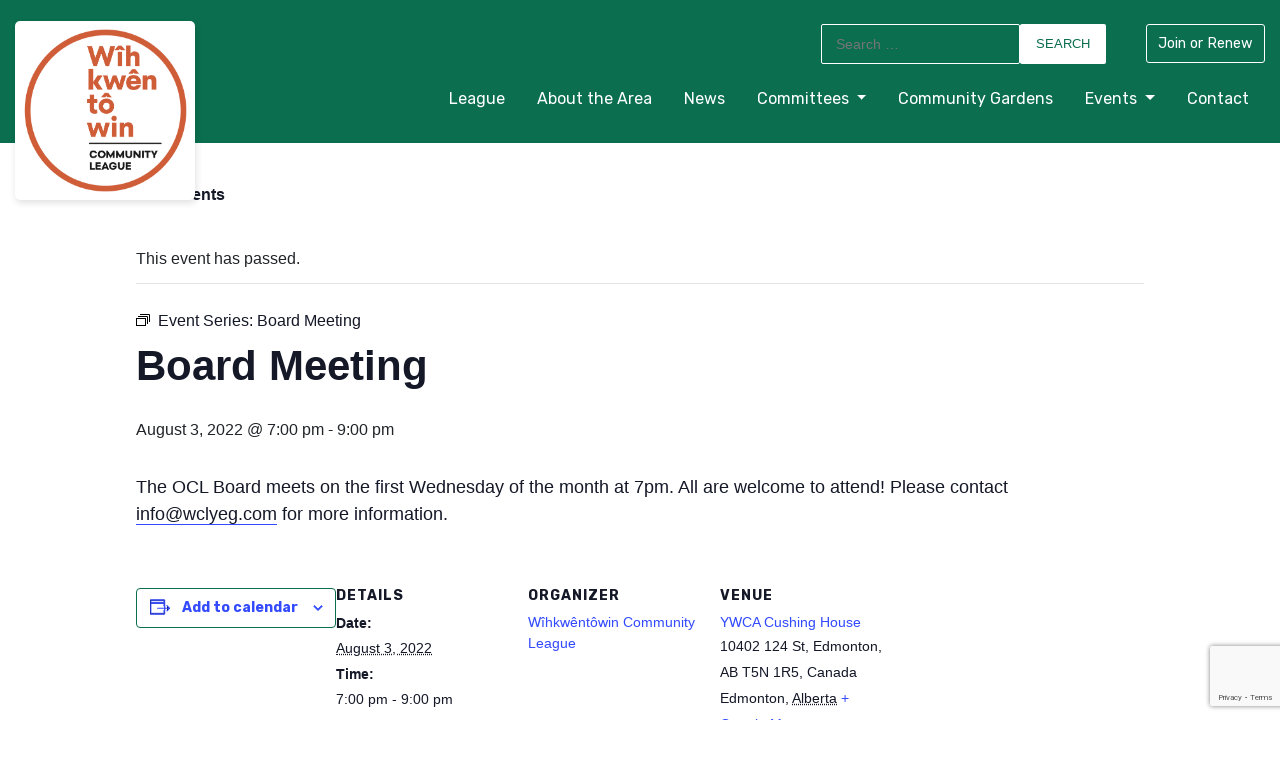

--- FILE ---
content_type: text/html; charset=UTF-8
request_url: https://www.olivercommunity.com/event/board-meeting/2022-08-03/
body_size: 14128
content:
<!doctype html>

<html class="no-js" lang="en-US" >

  <head>

    <meta charset="UTF-8" />
    <meta http-equiv="X-UA-Compatible" content="IE=edge,chrome=1">
    <meta name="viewport" content="width=device-width, initial-scale=1">
    <meta name="HandheldFriendly" content="True">
    <meta name="MobileOptimized" content="320">

    
    
    <link rel="apple-touch-icon-precomposed" sizes="57x57" href="https://www.olivercommunity.com/wp-content/themes/olivercommunity/assets/images/favicons/apple-touch-icon-57x57.png" />
    <link rel="apple-touch-icon-precomposed" sizes="114x114" href="https://www.olivercommunity.com/wp-content/themes/olivercommunity/assets/images/favicons/apple-touch-icon-114x114.png" />
    <link rel="apple-touch-icon-precomposed" sizes="72x72" href="https://www.olivercommunity.com/wp-content/themes/olivercommunity/assets/images/favicons/apple-touch-icon-72x72.png" />
    <link rel="apple-touch-icon-precomposed" sizes="144x144" href="https://www.olivercommunity.com/wp-content/themes/olivercommunity/assets/images/favicons/apple-touch-icon-144x144.png" />
    <link rel="apple-touch-icon-precomposed" sizes="60x60" href="https://www.olivercommunity.com/wp-content/themes/olivercommunity/assets/images/favicons/apple-touch-icon-60x60.png" />
    <link rel="apple-touch-icon-precomposed" sizes="120x120" href="https://www.olivercommunity.com/wp-content/themes/olivercommunity/assets/images/favicons/apple-touch-icon-120x120.png" />
    <link rel="apple-touch-icon-precomposed" sizes="76x76" href="https://www.olivercommunity.com/wp-content/themes/olivercommunity/assets/images/favicons/apple-touch-icon-76x76.png" />
    <link rel="apple-touch-icon-precomposed" sizes="152x152" href="https://www.olivercommunity.com/wp-content/themes/olivercommunity/assets/images/favicons/apple-touch-icon-152x152.png" />
    <link rel="icon" type="image/png" href="https://www.olivercommunity.com/wp-content/themes/olivercommunity/assets/images/favicons/favicon-196x196.png" sizes="196x196" />
    <link rel="icon" type="image/png" href="https://www.olivercommunity.com/wp-content/themes/olivercommunity/assets/images/favicons/favicon-96x96.png" sizes="96x96" />
    <link rel="icon" type="image/png" href="https://www.olivercommunity.com/wp-content/themes/olivercommunity/assets/images/favicons/favicon-32x32.png" sizes="32x32" />
    <link rel="icon" type="image/png" href="https://www.olivercommunity.com/wp-content/themes/olivercommunity/assets/images/favicons/favicon-16x16.png" sizes="16x16" />
    <link rel="icon" type="image/png" href="https://www.olivercommunity.com/wp-content/themes/olivercommunity/assets/images/favicons/favicon-128.png" sizes="128x128" />
    <meta name="application-name" content="&nbsp;"/>
    <meta name="msapplication-TileColor" content="#FFFFFF" />
    <meta name="msapplication-TileImage" content="https://www.olivercommunity.com/wp-content/themes/olivercommunity/assets/images/favicons/mstile-144x144.png" />
    <meta name="msapplication-square70x70logo" content="https://www.olivercommunity.com/wp-content/themes/olivercommunity/assets/images/favicons/mstile-70x70.png" />
    <meta name="msapplication-square150x150logo" content="https://www.olivercommunity.com/wp-content/themes/olivercommunity/assets/images/favicons/mstile-150x150.png" />
    <meta name="msapplication-wide310x150logo" content="https://www.olivercommunity.com/wp-content/themes/olivercommunity/assets/images/favicons/mstile-310x150.png" />
    <meta name="msapplication-square310x310logo" content="https://www.olivercommunity.com/wp-content/themes/olivercommunity/assets/images/favicons/mstile-310x310.png" />

    <script>(function(html){html.className = html.className.replace(/\bno-js\b/,'js')})(document.documentElement);</script>
<link rel='stylesheet' id='tribe-events-views-v2-bootstrap-datepicker-styles-css' href='https://www.olivercommunity.com/wp-content/plugins/the-events-calendar/vendor/bootstrap-datepicker/css/bootstrap-datepicker.standalone.min.css' type='text/css' media='all' />
<link rel='stylesheet' id='tec-variables-skeleton-css' href='https://www.olivercommunity.com/wp-content/plugins/the-events-calendar/common/build/css/variables-skeleton.css' type='text/css' media='all' />
<link rel='stylesheet' id='tribe-common-skeleton-style-css' href='https://www.olivercommunity.com/wp-content/plugins/the-events-calendar/common/build/css/common-skeleton.css' type='text/css' media='all' />
<link rel='stylesheet' id='tribe-tooltipster-css-css' href='https://www.olivercommunity.com/wp-content/plugins/the-events-calendar/common/vendor/tooltipster/tooltipster.bundle.min.css' type='text/css' media='all' />
<link rel='stylesheet' id='tribe-events-views-v2-skeleton-css' href='https://www.olivercommunity.com/wp-content/plugins/the-events-calendar/build/css/views-skeleton.css' type='text/css' media='all' />
<link rel='stylesheet' id='tec-variables-full-css' href='https://www.olivercommunity.com/wp-content/plugins/the-events-calendar/common/build/css/variables-full.css' type='text/css' media='all' />
<link rel='stylesheet' id='tribe-common-full-style-css' href='https://www.olivercommunity.com/wp-content/plugins/the-events-calendar/common/build/css/common-full.css' type='text/css' media='all' />
<link rel='stylesheet' id='tribe-events-views-v2-full-css' href='https://www.olivercommunity.com/wp-content/plugins/the-events-calendar/build/css/views-full.css' type='text/css' media='all' />
<link rel='stylesheet' id='tribe-events-views-v2-print-css' href='https://www.olivercommunity.com/wp-content/plugins/the-events-calendar/build/css/views-print.css' type='text/css' media='print' />
<link rel='stylesheet' id='tribe-events-pro-views-v2-print-css' href='https://www.olivercommunity.com/wp-content/plugins/events-calendar-pro/build/css/views-print.css' type='text/css' media='print' />
<meta name='robots' content='index, follow, max-image-preview:large, max-snippet:-1, max-video-preview:-1' />
	<style>img:is([sizes="auto" i], [sizes^="auto," i]) { contain-intrinsic-size: 3000px 1500px }</style>
	
	<!-- This site is optimized with the Yoast SEO plugin v26.8 - https://yoast.com/product/yoast-seo-wordpress/ -->
	<title>Board Meeting | Wîhkwêntôwin Community League</title>
	<link rel="canonical" href="https://www.olivercommunity.com/event/board-meeting/2022-08-03/" />
	<meta property="og:locale" content="en_US" />
	<meta property="og:type" content="article" />
	<meta property="og:title" content="Board Meeting | Wîhkwêntôwin Community League" />
	<meta property="og:description" content="The OCL Board meets on the first Wednesday of the month at 7pm. All are welcome to attend! Please contact info@wclyeg.com for more information." />
	<meta property="og:url" content="https://www.olivercommunity.com/event/board-meeting/2022-08-03/" />
	<meta property="og:site_name" content="Wîhkwêntôwin Community League" />
	<meta property="article:publisher" content="https://www.facebook.com/OCLYEG/" />
	<meta property="article:modified_time" content="2024-12-28T20:19:06+00:00" />
	<meta property="og:image" content="https://www.olivercommunity.com/wp-content/uploads/2022/05/Peace-Garden-Park-by_gil_charest_sm.jpg" />
	<meta property="og:image:width" content="640" />
	<meta property="og:image:height" content="480" />
	<meta property="og:image:type" content="image/jpeg" />
	<meta name="twitter:card" content="summary_large_image" />
	<meta name="twitter:site" content="@OCLYEG" />
	<meta name="twitter:label1" content="Est. reading time" />
	<meta name="twitter:data1" content="1 minute" />
	<script type="application/ld+json" class="yoast-schema-graph">{"@context":"https://schema.org","@graph":[{"@type":"WebPage","@id":"https://www.olivercommunity.com/event/board-meeting/2022-08-03/","url":"https://www.olivercommunity.com/event/board-meeting/2022-08-03/","name":"Board Meeting | Wîhkwêntôwin Community League","isPartOf":{"@id":"https://www.olivercommunity.com/#website"},"datePublished":"2022-06-16T06:17:46+00:00","dateModified":"2024-12-28T20:19:06+00:00","breadcrumb":{"@id":"https://www.olivercommunity.com/event/board-meeting/2022-08-03/#breadcrumb"},"inLanguage":"en-US","potentialAction":[{"@type":"ReadAction","target":["https://www.olivercommunity.com/event/board-meeting/2022-08-03/"]}]},{"@type":"BreadcrumbList","@id":"https://www.olivercommunity.com/event/board-meeting/2022-08-03/#breadcrumb","itemListElement":[{"@type":"ListItem","position":1,"name":"Home","item":"https://www.olivercommunity.com/"},{"@type":"ListItem","position":2,"name":"Events","item":"https://www.olivercommunity.com/events/"},{"@type":"ListItem","position":3,"name":"Board Meeting"}]},{"@type":"WebSite","@id":"https://www.olivercommunity.com/#website","url":"https://www.olivercommunity.com/","name":"Wîhkwêntôwin Community League","description":"Representing central Edmonton!","publisher":{"@id":"https://www.olivercommunity.com/#organization"},"potentialAction":[{"@type":"SearchAction","target":{"@type":"EntryPoint","urlTemplate":"https://www.olivercommunity.com/?s={search_term_string}"},"query-input":{"@type":"PropertyValueSpecification","valueRequired":true,"valueName":"search_term_string"}}],"inLanguage":"en-US"},{"@type":"Organization","@id":"https://www.olivercommunity.com/#organization","name":"Oliver Community League","url":"https://www.olivercommunity.com/","logo":{"@type":"ImageObject","inLanguage":"en-US","@id":"https://www.olivercommunity.com/#/schema/logo/image/","url":"https://www.olivercommunity.com/wp-content/uploads/2022/05/ocl-logo.png","contentUrl":"https://www.olivercommunity.com/wp-content/uploads/2022/05/ocl-logo.png","width":269,"height":59,"caption":"Oliver Community League"},"image":{"@id":"https://www.olivercommunity.com/#/schema/logo/image/"},"sameAs":["https://www.facebook.com/OCLYEG/","https://x.com/OCLYEG","https://www.instagram.com/oclyeg/"]},{"@type":"Event","name":"Board Meeting","description":"The OCL Board meets on the first Wednesday of the month at 7pm. All are welcome to attend! Please contact info@wclyeg.com for more information.","url":"https://www.olivercommunity.com/event/board-meeting/2022-08-03/","eventAttendanceMode":"https://schema.org/OfflineEventAttendanceMode","eventStatus":"https://schema.org/EventScheduled","startDate":"2022-08-03T19:00:00+00:00","endDate":"2022-08-03T21:00:00+00:00","location":{"@type":"Place","name":"YWCA Cushing House","description":"","url":"https://www.olivercommunity.com/venue/ywca-cushing-house/","address":{"@type":"PostalAddress","streetAddress":"10402 124 St, Edmonton, AB T5N 1R5, Canada","addressLocality":"Edmonton","addressRegion":"Alberta"},"telephone":"","sameAs":""},"organizer":{"@type":"Person","name":"Wîhkwêntôwin Community League","description":"","url":"","telephone":"","email":""},"@id":"https://www.olivercommunity.com/event/board-meeting/2022-08-03/#event","mainEntityOfPage":{"@id":"https://www.olivercommunity.com/event/board-meeting/2022-08-03/"}}]}</script>
	<!-- / Yoast SEO plugin. -->


<link rel='dns-prefetch' href='//connect.facebook.net' />
<link rel='dns-prefetch' href='//www.google.com' />
<link rel='dns-prefetch' href='//fonts.googleapis.com' />
<link rel="alternate" type="application/rss+xml" title="Wîhkwêntôwin Community League &raquo; Board Meeting Comments Feed" href="https://www.olivercommunity.com/event/board-meeting/2022-08-03/feed/" />
		<style>
			.lazyload,
			.lazyloading {
				max-width: 100%;
			}
		</style>
		<link rel='stylesheet' id='stripe-main-styles-css' href='https://www.olivercommunity.com/wp-content/mu-plugins/vendor/godaddy/mwc-core/assets/css/stripe-settings.css' type='text/css' media='all' />
<link rel='stylesheet' id='tribe-events-full-pro-calendar-style-css' href='https://www.olivercommunity.com/wp-content/plugins/events-calendar-pro/build/css/tribe-events-pro-full.css' type='text/css' media='all' />
<link rel='stylesheet' id='tribe-events-virtual-skeleton-css' href='https://www.olivercommunity.com/wp-content/plugins/events-calendar-pro/build/css/events-virtual-skeleton.css' type='text/css' media='all' />
<link rel='stylesheet' id='tribe-events-virtual-full-css' href='https://www.olivercommunity.com/wp-content/plugins/events-calendar-pro/build/css/events-virtual-full.css' type='text/css' media='all' />
<link rel='stylesheet' id='tribe-events-virtual-single-skeleton-css' href='https://www.olivercommunity.com/wp-content/plugins/events-calendar-pro/build/css/events-virtual-single-skeleton.css' type='text/css' media='all' />
<link rel='stylesheet' id='tribe-events-virtual-single-full-css' href='https://www.olivercommunity.com/wp-content/plugins/events-calendar-pro/build/css/events-virtual-single-full.css' type='text/css' media='all' />
<link rel='stylesheet' id='tec-events-pro-single-css' href='https://www.olivercommunity.com/wp-content/plugins/events-calendar-pro/build/css/events-single.css' type='text/css' media='all' />
<link rel='stylesheet' id='tribe-events-calendar-pro-style-css' href='https://www.olivercommunity.com/wp-content/plugins/events-calendar-pro/build/css/tribe-events-pro-full.css' type='text/css' media='all' />
<link rel='stylesheet' id='tribe-events-pro-mini-calendar-block-styles-css' href='https://www.olivercommunity.com/wp-content/plugins/events-calendar-pro/build/css/tribe-events-pro-mini-calendar-block.css' type='text/css' media='all' />
<link rel='stylesheet' id='tribe-events-v2-single-skeleton-css' href='https://www.olivercommunity.com/wp-content/plugins/the-events-calendar/build/css/tribe-events-single-skeleton.css' type='text/css' media='all' />
<link rel='stylesheet' id='tribe-events-v2-single-skeleton-full-css' href='https://www.olivercommunity.com/wp-content/plugins/the-events-calendar/build/css/tribe-events-single-full.css' type='text/css' media='all' />
<link rel='stylesheet' id='tribe-events-virtual-single-v2-skeleton-css' href='https://www.olivercommunity.com/wp-content/plugins/events-calendar-pro/build/css/events-virtual-single-v2-skeleton.css' type='text/css' media='all' />
<link rel='stylesheet' id='tribe-events-virtual-single-v2-full-css' href='https://www.olivercommunity.com/wp-content/plugins/events-calendar-pro/build/css/events-virtual-single-v2-full.css' type='text/css' media='all' />
<link rel='stylesheet' id='tribe-events-v2-virtual-single-block-css' href='https://www.olivercommunity.com/wp-content/plugins/events-calendar-pro/build/css/events-virtual-single-block.css' type='text/css' media='all' />
<link rel='stylesheet' id='tec-events-pro-single-style-css' href='https://www.olivercommunity.com/wp-content/plugins/events-calendar-pro/build/css/custom-tables-v1/single.css' type='text/css' media='all' />
<link rel='stylesheet' id='wp-block-library-css' href='https://www.olivercommunity.com/wp-includes/css/dist/block-library/style.min.css' type='text/css' media='all' />
<style id='classic-theme-styles-inline-css' type='text/css'>
/*! This file is auto-generated */
.wp-block-button__link{color:#fff;background-color:#32373c;border-radius:9999px;box-shadow:none;text-decoration:none;padding:calc(.667em + 2px) calc(1.333em + 2px);font-size:1.125em}.wp-block-file__button{background:#32373c;color:#fff;text-decoration:none}
</style>
<link rel='stylesheet' id='tribe-events-v2-single-blocks-css' href='https://www.olivercommunity.com/wp-content/plugins/the-events-calendar/build/css/tribe-events-single-blocks.css' type='text/css' media='all' />
<style id='global-styles-inline-css' type='text/css'>
:root{--wp--preset--aspect-ratio--square: 1;--wp--preset--aspect-ratio--4-3: 4/3;--wp--preset--aspect-ratio--3-4: 3/4;--wp--preset--aspect-ratio--3-2: 3/2;--wp--preset--aspect-ratio--2-3: 2/3;--wp--preset--aspect-ratio--16-9: 16/9;--wp--preset--aspect-ratio--9-16: 9/16;--wp--preset--color--black: #222;--wp--preset--color--cyan-bluish-gray: #abb8c3;--wp--preset--color--white: #fff;--wp--preset--color--pale-pink: #f78da7;--wp--preset--color--vivid-red: #cf2e2e;--wp--preset--color--luminous-vivid-orange: #ff6900;--wp--preset--color--luminous-vivid-amber: #fcb900;--wp--preset--color--light-green-cyan: #7bdcb5;--wp--preset--color--vivid-green-cyan: #00d084;--wp--preset--color--pale-cyan-blue: #8ed1fc;--wp--preset--color--vivid-cyan-blue: #0693e3;--wp--preset--color--vivid-purple: #9b51e0;--wp--preset--color--grey: #ccc;--wp--preset--color--faint-green: #eaf4db;--wp--preset--color--light-green: #b6d880;--wp--preset--color--medium-green: #a4d065;--wp--preset--color--dark-green: #0b6e4f;--wp--preset--gradient--vivid-cyan-blue-to-vivid-purple: linear-gradient(135deg,rgba(6,147,227,1) 0%,rgb(155,81,224) 100%);--wp--preset--gradient--light-green-cyan-to-vivid-green-cyan: linear-gradient(135deg,rgb(122,220,180) 0%,rgb(0,208,130) 100%);--wp--preset--gradient--luminous-vivid-amber-to-luminous-vivid-orange: linear-gradient(135deg,rgba(252,185,0,1) 0%,rgba(255,105,0,1) 100%);--wp--preset--gradient--luminous-vivid-orange-to-vivid-red: linear-gradient(135deg,rgba(255,105,0,1) 0%,rgb(207,46,46) 100%);--wp--preset--gradient--very-light-gray-to-cyan-bluish-gray: linear-gradient(135deg,rgb(238,238,238) 0%,rgb(169,184,195) 100%);--wp--preset--gradient--cool-to-warm-spectrum: linear-gradient(135deg,rgb(74,234,220) 0%,rgb(151,120,209) 20%,rgb(207,42,186) 40%,rgb(238,44,130) 60%,rgb(251,105,98) 80%,rgb(254,248,76) 100%);--wp--preset--gradient--blush-light-purple: linear-gradient(135deg,rgb(255,206,236) 0%,rgb(152,150,240) 100%);--wp--preset--gradient--blush-bordeaux: linear-gradient(135deg,rgb(254,205,165) 0%,rgb(254,45,45) 50%,rgb(107,0,62) 100%);--wp--preset--gradient--luminous-dusk: linear-gradient(135deg,rgb(255,203,112) 0%,rgb(199,81,192) 50%,rgb(65,88,208) 100%);--wp--preset--gradient--pale-ocean: linear-gradient(135deg,rgb(255,245,203) 0%,rgb(182,227,212) 50%,rgb(51,167,181) 100%);--wp--preset--gradient--electric-grass: linear-gradient(135deg,rgb(202,248,128) 0%,rgb(113,206,126) 100%);--wp--preset--gradient--midnight: linear-gradient(135deg,rgb(2,3,129) 0%,rgb(40,116,252) 100%);--wp--preset--font-size--small: 13px;--wp--preset--font-size--medium: 20px;--wp--preset--font-size--large: 36px;--wp--preset--font-size--x-large: 42px;--wp--preset--spacing--20: 0.44rem;--wp--preset--spacing--30: 0.67rem;--wp--preset--spacing--40: 1rem;--wp--preset--spacing--50: 1.5rem;--wp--preset--spacing--60: 2.25rem;--wp--preset--spacing--70: 3.38rem;--wp--preset--spacing--80: 5.06rem;--wp--preset--shadow--natural: 6px 6px 9px rgba(0, 0, 0, 0.2);--wp--preset--shadow--deep: 12px 12px 50px rgba(0, 0, 0, 0.4);--wp--preset--shadow--sharp: 6px 6px 0px rgba(0, 0, 0, 0.2);--wp--preset--shadow--outlined: 6px 6px 0px -3px rgba(255, 255, 255, 1), 6px 6px rgba(0, 0, 0, 1);--wp--preset--shadow--crisp: 6px 6px 0px rgba(0, 0, 0, 1);}:where(.is-layout-flex){gap: 0.5em;}:where(.is-layout-grid){gap: 0.5em;}body .is-layout-flex{display: flex;}.is-layout-flex{flex-wrap: wrap;align-items: center;}.is-layout-flex > :is(*, div){margin: 0;}body .is-layout-grid{display: grid;}.is-layout-grid > :is(*, div){margin: 0;}:where(.wp-block-columns.is-layout-flex){gap: 2em;}:where(.wp-block-columns.is-layout-grid){gap: 2em;}:where(.wp-block-post-template.is-layout-flex){gap: 1.25em;}:where(.wp-block-post-template.is-layout-grid){gap: 1.25em;}.has-black-color{color: var(--wp--preset--color--black) !important;}.has-cyan-bluish-gray-color{color: var(--wp--preset--color--cyan-bluish-gray) !important;}.has-white-color{color: var(--wp--preset--color--white) !important;}.has-pale-pink-color{color: var(--wp--preset--color--pale-pink) !important;}.has-vivid-red-color{color: var(--wp--preset--color--vivid-red) !important;}.has-luminous-vivid-orange-color{color: var(--wp--preset--color--luminous-vivid-orange) !important;}.has-luminous-vivid-amber-color{color: var(--wp--preset--color--luminous-vivid-amber) !important;}.has-light-green-cyan-color{color: var(--wp--preset--color--light-green-cyan) !important;}.has-vivid-green-cyan-color{color: var(--wp--preset--color--vivid-green-cyan) !important;}.has-pale-cyan-blue-color{color: var(--wp--preset--color--pale-cyan-blue) !important;}.has-vivid-cyan-blue-color{color: var(--wp--preset--color--vivid-cyan-blue) !important;}.has-vivid-purple-color{color: var(--wp--preset--color--vivid-purple) !important;}.has-black-background-color{background-color: var(--wp--preset--color--black) !important;}.has-cyan-bluish-gray-background-color{background-color: var(--wp--preset--color--cyan-bluish-gray) !important;}.has-white-background-color{background-color: var(--wp--preset--color--white) !important;}.has-pale-pink-background-color{background-color: var(--wp--preset--color--pale-pink) !important;}.has-vivid-red-background-color{background-color: var(--wp--preset--color--vivid-red) !important;}.has-luminous-vivid-orange-background-color{background-color: var(--wp--preset--color--luminous-vivid-orange) !important;}.has-luminous-vivid-amber-background-color{background-color: var(--wp--preset--color--luminous-vivid-amber) !important;}.has-light-green-cyan-background-color{background-color: var(--wp--preset--color--light-green-cyan) !important;}.has-vivid-green-cyan-background-color{background-color: var(--wp--preset--color--vivid-green-cyan) !important;}.has-pale-cyan-blue-background-color{background-color: var(--wp--preset--color--pale-cyan-blue) !important;}.has-vivid-cyan-blue-background-color{background-color: var(--wp--preset--color--vivid-cyan-blue) !important;}.has-vivid-purple-background-color{background-color: var(--wp--preset--color--vivid-purple) !important;}.has-black-border-color{border-color: var(--wp--preset--color--black) !important;}.has-cyan-bluish-gray-border-color{border-color: var(--wp--preset--color--cyan-bluish-gray) !important;}.has-white-border-color{border-color: var(--wp--preset--color--white) !important;}.has-pale-pink-border-color{border-color: var(--wp--preset--color--pale-pink) !important;}.has-vivid-red-border-color{border-color: var(--wp--preset--color--vivid-red) !important;}.has-luminous-vivid-orange-border-color{border-color: var(--wp--preset--color--luminous-vivid-orange) !important;}.has-luminous-vivid-amber-border-color{border-color: var(--wp--preset--color--luminous-vivid-amber) !important;}.has-light-green-cyan-border-color{border-color: var(--wp--preset--color--light-green-cyan) !important;}.has-vivid-green-cyan-border-color{border-color: var(--wp--preset--color--vivid-green-cyan) !important;}.has-pale-cyan-blue-border-color{border-color: var(--wp--preset--color--pale-cyan-blue) !important;}.has-vivid-cyan-blue-border-color{border-color: var(--wp--preset--color--vivid-cyan-blue) !important;}.has-vivid-purple-border-color{border-color: var(--wp--preset--color--vivid-purple) !important;}.has-vivid-cyan-blue-to-vivid-purple-gradient-background{background: var(--wp--preset--gradient--vivid-cyan-blue-to-vivid-purple) !important;}.has-light-green-cyan-to-vivid-green-cyan-gradient-background{background: var(--wp--preset--gradient--light-green-cyan-to-vivid-green-cyan) !important;}.has-luminous-vivid-amber-to-luminous-vivid-orange-gradient-background{background: var(--wp--preset--gradient--luminous-vivid-amber-to-luminous-vivid-orange) !important;}.has-luminous-vivid-orange-to-vivid-red-gradient-background{background: var(--wp--preset--gradient--luminous-vivid-orange-to-vivid-red) !important;}.has-very-light-gray-to-cyan-bluish-gray-gradient-background{background: var(--wp--preset--gradient--very-light-gray-to-cyan-bluish-gray) !important;}.has-cool-to-warm-spectrum-gradient-background{background: var(--wp--preset--gradient--cool-to-warm-spectrum) !important;}.has-blush-light-purple-gradient-background{background: var(--wp--preset--gradient--blush-light-purple) !important;}.has-blush-bordeaux-gradient-background{background: var(--wp--preset--gradient--blush-bordeaux) !important;}.has-luminous-dusk-gradient-background{background: var(--wp--preset--gradient--luminous-dusk) !important;}.has-pale-ocean-gradient-background{background: var(--wp--preset--gradient--pale-ocean) !important;}.has-electric-grass-gradient-background{background: var(--wp--preset--gradient--electric-grass) !important;}.has-midnight-gradient-background{background: var(--wp--preset--gradient--midnight) !important;}.has-small-font-size{font-size: var(--wp--preset--font-size--small) !important;}.has-medium-font-size{font-size: var(--wp--preset--font-size--medium) !important;}.has-large-font-size{font-size: var(--wp--preset--font-size--large) !important;}.has-x-large-font-size{font-size: var(--wp--preset--font-size--x-large) !important;}
:where(.wp-block-post-template.is-layout-flex){gap: 1.25em;}:where(.wp-block-post-template.is-layout-grid){gap: 1.25em;}
:where(.wp-block-columns.is-layout-flex){gap: 2em;}:where(.wp-block-columns.is-layout-grid){gap: 2em;}
:root :where(.wp-block-pullquote){font-size: 1.5em;line-height: 1.6;}
</style>
<link rel='stylesheet' id='woocommerce-layout-css' href='https://www.olivercommunity.com/wp-content/plugins/woocommerce/assets/css/woocommerce-layout.css' type='text/css' media='all' />
<link rel='stylesheet' id='woocommerce-smallscreen-css' href='https://www.olivercommunity.com/wp-content/plugins/woocommerce/assets/css/woocommerce-smallscreen.css' type='text/css' media='only screen and (max-width: 768px)' />
<link rel='stylesheet' id='woocommerce-general-css' href='https://www.olivercommunity.com/wp-content/plugins/woocommerce/assets/css/woocommerce.css' type='text/css' media='all' />
<style id='woocommerce-inline-inline-css' type='text/css'>
.woocommerce form .form-row .required { visibility: visible; }
</style>
<link rel='stylesheet' id='wp-components-css' href='https://www.olivercommunity.com/wp-includes/css/dist/components/style.min.css' type='text/css' media='all' />
<link rel='stylesheet' id='godaddy-styles-css' href='https://www.olivercommunity.com/wp-content/mu-plugins/vendor/wpex/godaddy-launch/includes/Dependencies/GoDaddy/Styles/build/latest.css' type='text/css' media='all' />
<link rel='stylesheet' id='tribe-events-block-event-venue-css' href='https://www.olivercommunity.com/wp-content/plugins/the-events-calendar/build/event-venue/frontend.css' type='text/css' media='all' />
<link rel='stylesheet' id='wc-memberships-frontend-css' href='https://www.olivercommunity.com/wp-content/plugins/woocommerce-memberships/assets/css/frontend/wc-memberships-frontend.min.css' type='text/css' media='all' />
<link rel='stylesheet' id='theme-styles-css' href='https://www.olivercommunity.com/wp-content/themes/olivercommunity/assets/styles/theme.1717782781.css' type='text/css' media='screen' />
<link rel='stylesheet' id='webfonts-css' href='https://fonts.googleapis.com/css2?family=Rubik%3Aital%2Cwght%400%2C400%3B0%2C700%3B1%2C400&#038;display=swap&#038;ver=6.8.3' type='text/css' media='all' />
<script type="text/javascript" src="https://www.olivercommunity.com/wp-includes/js/jquery/jquery.min.js" id="jquery-core-js"></script>
<script type="text/javascript" src="https://www.olivercommunity.com/wp-includes/js/jquery/jquery-migrate.min.js" id="jquery-migrate-js"></script>
<script type="text/javascript" src="https://www.olivercommunity.com/wp-content/plugins/the-events-calendar/common/build/js/tribe-common.js" id="tribe-common-js"></script>
<script type="text/javascript" src="https://www.olivercommunity.com/wp-content/plugins/the-events-calendar/build/js/views/breakpoints.js" id="tribe-events-views-v2-breakpoints-js"></script>
<script type="text/javascript" src="https://www.olivercommunity.com/wp-content/plugins/woocommerce/assets/js/jquery-blockui/jquery.blockUI.min.js" id="wc-jquery-blockui-js" defer="defer" data-wp-strategy="defer"></script>
<script type="text/javascript" id="wc-add-to-cart-js-extra">
/* <![CDATA[ */
var wc_add_to_cart_params = {"ajax_url":"\/wp-admin\/admin-ajax.php","wc_ajax_url":"\/?wc-ajax=%%endpoint%%","i18n_view_cart":"View cart","cart_url":"https:\/\/www.olivercommunity.com\/cart\/","is_cart":"","cart_redirect_after_add":"no"};
/* ]]> */
</script>
<script type="text/javascript" src="https://www.olivercommunity.com/wp-content/plugins/woocommerce/assets/js/frontend/add-to-cart.min.js" id="wc-add-to-cart-js" defer="defer" data-wp-strategy="defer"></script>
<script type="text/javascript" src="https://www.olivercommunity.com/wp-content/plugins/woocommerce/assets/js/js-cookie/js.cookie.min.js" id="wc-js-cookie-js" defer="defer" data-wp-strategy="defer"></script>
<script type="text/javascript" id="woocommerce-js-extra">
/* <![CDATA[ */
var woocommerce_params = {"ajax_url":"\/wp-admin\/admin-ajax.php","wc_ajax_url":"\/?wc-ajax=%%endpoint%%","i18n_password_show":"Show password","i18n_password_hide":"Hide password"};
/* ]]> */
</script>
<script type="text/javascript" src="https://www.olivercommunity.com/wp-content/plugins/woocommerce/assets/js/frontend/woocommerce.min.js" id="woocommerce-js" defer="defer" data-wp-strategy="defer"></script>
<link rel="https://api.w.org/" href="https://www.olivercommunity.com/wp-json/" /><link rel="alternate" title="JSON" type="application/json" href="https://www.olivercommunity.com/wp-json/wp/v2/tribe_events/10001179" /><link rel='shortlink' href='https://www.olivercommunity.com/?p=10001179' />
<link rel="alternate" title="oEmbed (JSON)" type="application/json+oembed" href="https://www.olivercommunity.com/wp-json/oembed/1.0/embed?url=https%3A%2F%2Fwww.olivercommunity.com%2Fevent%2Fboard-meeting%2F2022-08-03%2F" />
<link rel="alternate" title="oEmbed (XML)" type="text/xml+oembed" href="https://www.olivercommunity.com/wp-json/oembed/1.0/embed?url=https%3A%2F%2Fwww.olivercommunity.com%2Fevent%2Fboard-meeting%2F2022-08-03%2F&#038;format=xml" />
<meta name="tec-api-version" content="v1"><meta name="tec-api-origin" content="https://www.olivercommunity.com"><link rel="alternate" href="https://www.olivercommunity.com/wp-json/tribe/events/v1/events/10001179" />		<script>
			document.documentElement.className = document.documentElement.className.replace('no-js', 'js');
		</script>
				<style>
			.no-js img.lazyload {
				display: none;
			}

			figure.wp-block-image img.lazyloading {
				min-width: 150px;
			}

			.lazyload,
			.lazyloading {
				--smush-placeholder-width: 100px;
				--smush-placeholder-aspect-ratio: 1/1;
				width: var(--smush-image-width, var(--smush-placeholder-width)) !important;
				aspect-ratio: var(--smush-image-aspect-ratio, var(--smush-placeholder-aspect-ratio)) !important;
			}

						.lazyload, .lazyloading {
				opacity: 0;
			}

			.lazyloaded {
				opacity: 1;
				transition: opacity 400ms;
				transition-delay: 0ms;
			}

					</style>
			<noscript><style>.woocommerce-product-gallery{ opacity: 1 !important; }</style></noscript>
	<link rel="icon" href="https://www.olivercommunity.com/wp-content/uploads/2024/11/cropped-Screenshot-2024-11-24-at-5.09.45 PM-32x32.png" sizes="32x32" />
<link rel="icon" href="https://www.olivercommunity.com/wp-content/uploads/2024/11/cropped-Screenshot-2024-11-24-at-5.09.45 PM-192x192.png" sizes="192x192" />
<link rel="apple-touch-icon" href="https://www.olivercommunity.com/wp-content/uploads/2024/11/cropped-Screenshot-2024-11-24-at-5.09.45 PM-180x180.png" />
<meta name="msapplication-TileImage" content="https://www.olivercommunity.com/wp-content/uploads/2024/11/cropped-Screenshot-2024-11-24-at-5.09.45 PM-270x270.png" />

    
    <meta name="google-site-verification" content="45EyfiGKUl4eunpptzjlC7YHLwHXVNwY3r4xDeDE6UY" />
    <!-- Google tag (gtag.js) -->
    <script async src="https://www.googletagmanager.com/gtag/js?id=G-W47YEP2Q31"></script>
    <script>
      window.dataLayer = window.dataLayer || [];
      function gtag(){dataLayer.push(arguments);}
      gtag('js', new Date());

      gtag('config', 'G-W47YEP2Q31');
    </script>


  </head>

  <body class="wp-singular tribe_events-template-default single single-tribe_events postid-10001179 wp-custom-logo wp-embed-responsive wp-theme-olivercommunity theme-olivercommunity woocommerce-no-js tribe-events-page-template tribe-no-js tribe-filter-live events-single tribe-events-style-full tribe-events-style-theme">
     <header class="site-header background--dark-green relative">
  <div class="container-fluid">
    <div class="d-flex justify-content-between align-items-center">
      <a class="site-header__logo" href="https://www.olivercommunity.com">
                  <img class="site-customizer-logo lazyload" data-src="https://www.olivercommunity.com/wp-content/uploads/2025/04/cropped-wcl-logo-2024.png" alt="Wîhkwêntôwin Community League logo" src="[data-uri]" style="--smush-placeholder-width: 1030px; --smush-placeholder-aspect-ratio: 1030/1023;">
              </a>
      <nav class="navigation">
  <div class="d-flex secondary-navigation justify-content-end">
  <div class="secondary-navigation__search d-none d-lg-flex">
    <form role="search" method="get" class="search-form" action="https://www.olivercommunity.com/">
				<label>
					<span class="screen-reader-text">Search for:</span>
					<input type="search" class="search-field" placeholder="Search &hellip;" value="" name="s" />
				</label>
				<input type="submit" class="search-submit" value="Search" />
			</form>
  </div>

      <ul class="secondary-navigation__menu d-none d-lg-flex">
                <li class="nav-item secondary-navigation__item  menu-item menu-item-type-post_type menu-item-object-page menu-item-131">
            <a class="nav-link color--white secondary-navigation__link" href="https://www.olivercommunity.com/join-or-renew/">Join or Renew</a>
          </li>
          </ul>
  </div>


  <ul class="primary-navigation primary-navigation__menu d-none d-lg-flex">
                  <li class="nav-item primary-navigation__item  menu-item menu-item-type-post_type menu-item-object-page menu-item-20">
          <a class="nav-link color--white primary-navigation__link" href="https://www.olivercommunity.com/league/">League</a>
        </li>
                        <li class="nav-item primary-navigation__item  menu-item menu-item-type-post_type menu-item-object-page menu-item-19">
          <a class="nav-link color--white primary-navigation__link" href="https://www.olivercommunity.com/about-the-area/">About the Area</a>
        </li>
                        <li class="nav-item primary-navigation__item  menu-item menu-item-type-post_type menu-item-object-page current_page_parent menu-item-5033">
          <a class="nav-link color--white primary-navigation__link" href="https://www.olivercommunity.com/news/">News</a>
        </li>
                        <li class=" menu-item menu-item-type-custom menu-item-object-custom menu-item-4427 menu-item-has-children dropdown nav-item primary-navigation__item">
          <a
            class="nav-link color--white dropdown-toggle primary-navigation__link"
            href="#"
            id="committees"
            data-toggle="dropdown"
            aria-haspopup="true"
            aria-expanded="false"
          >
            Committees
          </a>
          <ul
            class="dropdown-menu primary-navigation__dropdown"
            aria-labelledby="committees"
          >
                          <li class="nav-drop-item primary-navigation__dropdown-item  menu-item menu-item-type-post_type menu-item-object-page menu-item-5513">
                <a class="primary-navigation__dropdown-item-link" href="https://www.olivercommunity.com/register-in-person/">Membership</a>
              </li>
                          <li class="nav-drop-item primary-navigation__dropdown-item  menu-item menu-item-type-post_type menu-item-object-page menu-item-4443">
                <a class="primary-navigation__dropdown-item-link" href="https://www.olivercommunity.com/committees/civics-committee/">Civics</a>
              </li>
                          <li class="nav-drop-item primary-navigation__dropdown-item  menu-item menu-item-type-post_type menu-item-object-page menu-item-4428">
                <a class="primary-navigation__dropdown-item-link" href="https://www.olivercommunity.com/committees/recreaction/">RecreACTION</a>
              </li>
                          <li class="nav-drop-item primary-navigation__dropdown-item  menu-item menu-item-type-post_type menu-item-object-page menu-item-4451">
                <a class="primary-navigation__dropdown-item-link" href="https://www.olivercommunity.com/committees/volunteer/">Volunteer</a>
              </li>
                          <li class="nav-drop-item primary-navigation__dropdown-item  menu-item menu-item-type-post_type menu-item-object-page menu-item-4442">
                <a class="primary-navigation__dropdown-item-link" href="https://www.olivercommunity.com/committees/social-advocacy/">Social Advocacy</a>
              </li>
                          <li class="nav-drop-item primary-navigation__dropdown-item  menu-item menu-item-type-post_type menu-item-object-page menu-item-4441">
                <a class="primary-navigation__dropdown-item-link" href="https://www.olivercommunity.com/committees/communications-marketing/">Communications</a>
              </li>
                      </ul>
        </li>
                        <li class="nav-item primary-navigation__item  menu-item menu-item-type-post_type menu-item-object-page menu-item-18">
          <a class="nav-link color--white primary-navigation__link" href="https://www.olivercommunity.com/community-gardens/">Community Gardens</a>
        </li>
                        <li class=" menu-item menu-item-type-custom menu-item-object-custom menu-item-4396 menu-item-has-children dropdown nav-item primary-navigation__item">
          <a
            class="nav-link color--white dropdown-toggle primary-navigation__link"
            href="#"
            id="events"
            data-toggle="dropdown"
            aria-haspopup="true"
            aria-expanded="false"
          >
            Events
          </a>
          <ul
            class="dropdown-menu primary-navigation__dropdown"
            aria-labelledby="events"
          >
                          <li class="nav-drop-item primary-navigation__dropdown-item  menu-item menu-item-type-post_type_archive menu-item-object-tribe_events current-menu-item current_page_item menu-item-157">
                <a class="primary-navigation__dropdown-item-link" href="https://www.olivercommunity.com/events/">Calendar</a>
              </li>
                      </ul>
        </li>
                        <li class="nav-item primary-navigation__item  menu-item menu-item-type-post_type menu-item-object-page menu-item-16">
          <a class="nav-link color--white primary-navigation__link" href="https://www.olivercommunity.com/contact/">Contact</a>
        </li>
            </ul>
</nav>

      <button class="js-hamburger hamburger hamburger--spring d-lg-none" type="button">
        <span class="hamburger-box">
          <span class="hamburger-inner"></span>
        </span>
      </button>
      <div class="js-mobile-nav mobile-navigation-container">
  <nav class="mobile-navigation">
    <ul class="mobile-navigation__menu d-flex flex-column">
      <li><a href="https://www.olivercommunity.com">Home</a></li>
                      <li class="mobile-navigation__item"><a class="mobile-navigation__link" href="https://www.olivercommunity.com/league/">League</a></li>
                              <li class="mobile-navigation__item"><a class="mobile-navigation__link" href="https://www.olivercommunity.com/about-the-area/">About the Area</a></li>
                              <li class="mobile-navigation__item"><a class="mobile-navigation__link" href="https://www.olivercommunity.com/news/">News</a></li>
                              <li class="mobile-navigation__item has-children">
          <button class="mobile-navigation__has-children d-flex justify-content-between align-items-center js-mobile-submenu-trigger" data-menu="committees">
            <a class="mobile-navigation__link" href="#">Committees</a>
            <span class="mobile-navigation__chevron">
              <svg xmlns="http://www.w3.org/2000/svg" width="12" height="7.41" viewBox="0 0 12 7.41"><path id="ic_expand_more_24px" d="M16.59 8.59L12 13.17 7.41 8.59 6 10l6 6 6-6z" transform="translate(-6 -8.59)"/></svg>              </span>
          </button>
          <ul class="mobile-navigation__submenu" data-dropdown="committees">
                          <li class="mobile-navigation__subitem">
                <a href="https://www.olivercommunity.com/register-in-person/" class="mobile-navigation__sublink">Membership</a>
              </li>
                          <li class="mobile-navigation__subitem">
                <a href="https://www.olivercommunity.com/committees/civics-committee/" class="mobile-navigation__sublink">Civics</a>
              </li>
                          <li class="mobile-navigation__subitem">
                <a href="https://www.olivercommunity.com/committees/recreaction/" class="mobile-navigation__sublink">RecreACTION</a>
              </li>
                          <li class="mobile-navigation__subitem">
                <a href="https://www.olivercommunity.com/committees/volunteer/" class="mobile-navigation__sublink">Volunteer</a>
              </li>
                          <li class="mobile-navigation__subitem">
                <a href="https://www.olivercommunity.com/committees/social-advocacy/" class="mobile-navigation__sublink">Social Advocacy</a>
              </li>
                          <li class="mobile-navigation__subitem">
                <a href="https://www.olivercommunity.com/committees/communications-marketing/" class="mobile-navigation__sublink">Communications</a>
              </li>
                      </ul>
          </li>
                                <li class="mobile-navigation__item"><a class="mobile-navigation__link" href="https://www.olivercommunity.com/community-gardens/">Community Gardens</a></li>
                              <li class="mobile-navigation__item has-children">
          <button class="mobile-navigation__has-children d-flex justify-content-between align-items-center js-mobile-submenu-trigger" data-menu="events">
            <a class="mobile-navigation__link" href="#">Events</a>
            <span class="mobile-navigation__chevron">
              <svg xmlns="http://www.w3.org/2000/svg" width="12" height="7.41" viewBox="0 0 12 7.41"><path id="ic_expand_more_24px" d="M16.59 8.59L12 13.17 7.41 8.59 6 10l6 6 6-6z" transform="translate(-6 -8.59)"/></svg>              </span>
          </button>
          <ul class="mobile-navigation__submenu" data-dropdown="events">
                          <li class="mobile-navigation__subitem">
                <a href="https://www.olivercommunity.com/events/" class="mobile-navigation__sublink">Calendar</a>
              </li>
                      </ul>
          </li>
                                <li class="mobile-navigation__item"><a class="mobile-navigation__link" href="https://www.olivercommunity.com/contact/">Contact</a></li>
                  </ul>
  </nav>
</div>
    </div>
  </div>
</header>
<section id="tribe-events-pg-template" class="tribe-events-pg-template" role="main"><div class="tribe-events-before-html"></div><span class="tribe-events-ajax-loading"><img class="tribe-events-spinner-medium lazyload" data-src="https://www.olivercommunity.com/wp-content/plugins/the-events-calendar/src/resources/images/tribe-loading.gif" alt="Loading Events" src="[data-uri]" style="--smush-placeholder-width: 64px; --smush-placeholder-aspect-ratio: 64/64;" /></span>
<div id="tribe-events-content" class="tribe-events-single">

	<p class="tribe-events-back">
		<a href="https://www.olivercommunity.com/events/"> &laquo; All Events</a>
	</p>

	<!-- Notices -->
	<div class="tribe-events-notices"><ul><li>This event has passed.</li></ul></div><div  class="tribe-events-series-relationship-single-marker tribe-common" >
	<span class="tribe-events-series-relationship-single-marker__icon">
		
<svg  class="tribe-common-c-svgicon tribe-common-c-svgicon--series tribe-events-series-relationship-single-marker__icon-svg"  width="14" height="12" viewBox="0 0 14 12" fill="none" xmlns="http://www.w3.org/2000/svg" aria-hidden="true">
	<rect x="0.5" y="4.5" width="9" height="7" />
	<path d="M2 2.5H11.5V10" />
	<path d="M4 0.5H13.5V8" />
</svg>
	</span>
	<span class="tribe-events-series-relationship-single-marker__prefix">
		Event Series:	</span>

	<a
		href="https://www.olivercommunity.com/series/board-meeting/"
		class="tribe-events-series-relationship-single-marker__title tribe-common-cta--alt"
	>
		<span class="tec_series_marker__title" >
			Board Meeting		</span>
	</a>
</div>

	<h1 class="tribe-events-single-event-title">Board Meeting</h1>
	<div class="tribe-events-schedule tribe-clearfix">
		<div><span class="tribe-event-date-start">August 3, 2022 @ 7:00 pm</span> - <span class="tribe-event-time">9:00 pm</span></div>			</div>

	<!-- Event header -->
	<div id="tribe-events-header"  data-title="Board Meeting | Wîhkwêntôwin Community League" data-viewtitle="Board Meeting">
		<!-- Navigation -->
		<nav class="tribe-events-nav-pagination" aria-label="Event Navigation">
			<ul class="tribe-events-sub-nav">
				<li class="tribe-events-nav-previous"><a href="https://www.olivercommunity.com/event/art-in-the-park-2/"><span>&laquo;</span> Art in the Park</a></li>
				<li class="tribe-events-nav-next"><a href="https://www.olivercommunity.com/event/tai-chi-at-peace-garden-park/2022-08-13/">Tai Chi at Peace Garden Park <span>&raquo;</span></a></li>
			</ul>
			<!-- .tribe-events-sub-nav -->
		</nav>
	</div>
	<!-- #tribe-events-header -->

			<div id="post-10001179" class="post-10001179 tribe_events type-tribe_events status-publish hentry tribe-recurring-event tribe-recurring-event-parent">
			<!-- Event featured image, but exclude link -->
			
			<!-- Event content -->
						<div class="tribe-events-single-event-description tribe-events-content">
				<p>The OCL Board meets on the first Wednesday of the month at 7pm. All are welcome to attend! Please contact <a href="mailto:info@wlcyeg.com">info@wclyeg.com</a> for more information.</p>
			</div>
			<!-- .tribe-events-single-event-description -->
			<div class="tribe-events tribe-common">
	<div class="tribe-events-c-subscribe-dropdown__container">
		<div class="tribe-events-c-subscribe-dropdown">
			<div class="tribe-common-c-btn-border tribe-events-c-subscribe-dropdown__button">
				<svg
	 class="tribe-common-c-svgicon tribe-common-c-svgicon--cal-export tribe-events-c-subscribe-dropdown__export-icon" 	aria-hidden="true"
	viewBox="0 0 23 17"
	xmlns="http://www.w3.org/2000/svg"
>
	<path fill-rule="evenodd" clip-rule="evenodd" d="M.128.896V16.13c0 .211.145.383.323.383h15.354c.179 0 .323-.172.323-.383V.896c0-.212-.144-.383-.323-.383H.451C.273.513.128.684.128.896Zm16 6.742h-.901V4.679H1.009v10.729h14.218v-3.336h.901V7.638ZM1.01 1.614h14.218v2.058H1.009V1.614Z" />
	<path d="M20.5 9.846H8.312M18.524 6.953l2.89 2.909-2.855 2.855" stroke-width="1.2" stroke-linecap="round" stroke-linejoin="round"/>
</svg>
				<button
					class="tribe-events-c-subscribe-dropdown__button-text"
					aria-expanded="false"
					aria-controls="tribe-events-subscribe-dropdown-content"
					aria-label="View links to add events to your calendar"
				>
					Add to calendar				</button>
				<svg
	 class="tribe-common-c-svgicon tribe-common-c-svgicon--caret-down tribe-events-c-subscribe-dropdown__button-icon" 	aria-hidden="true"
	viewBox="0 0 10 7"
	xmlns="http://www.w3.org/2000/svg"
>
	<path fill-rule="evenodd" clip-rule="evenodd" d="M1.008.609L5 4.6 8.992.61l.958.958L5 6.517.05 1.566l.958-.958z" class="tribe-common-c-svgicon__svg-fill"/>
</svg>
			</div>
			<div id="tribe-events-subscribe-dropdown-content" class="tribe-events-c-subscribe-dropdown__content">
				<ul class="tribe-events-c-subscribe-dropdown__list">
											
<li class="tribe-events-c-subscribe-dropdown__list-item tribe-events-c-subscribe-dropdown__list-item--gcal">
	<a
		href="https://www.google.com/calendar/event?action=TEMPLATE&#038;dates=20220803T190000/20220803T210000&#038;text=Board%20Meeting&#038;details=The+OCL+Board+meets+on+the+first+Wednesday+of+the+month+at+7pm.+All+are+welcome+to+attend%21+Please+contact+%3Ca+href%3D%22mailto%3Ainfo%40wlcyeg.com%22%3Einfo%40wclyeg.com%3C%2Fa%3E+for+more+information.&#038;location=YWCA%20Cushing%20House,%2010402%20124%20St,%20Edmonton,%20AB%20T5N%201R5,%20Canada,%20Edmonton,%20Alberta&#038;trp=false&#038;ctz=UTC+0&#038;sprop=website:https://www.olivercommunity.com"
		class="tribe-events-c-subscribe-dropdown__list-item-link"
		target="_blank"
		rel="noopener noreferrer nofollow noindex"
	>
		Google Calendar	</a>
</li>
											
<li class="tribe-events-c-subscribe-dropdown__list-item tribe-events-c-subscribe-dropdown__list-item--ical">
	<a
		href="webcal://www.olivercommunity.com/event/board-meeting/2022-08-03/?ical=1"
		class="tribe-events-c-subscribe-dropdown__list-item-link"
		target="_blank"
		rel="noopener noreferrer nofollow noindex"
	>
		iCalendar	</a>
</li>
											
<li class="tribe-events-c-subscribe-dropdown__list-item tribe-events-c-subscribe-dropdown__list-item--outlook-365">
	<a
		href="https://outlook.office.com/owa/?path=/calendar/action/compose&#038;rrv=addevent&#038;startdt=2022-08-03T19%3A00%3A00%2B00%3A00&#038;enddt=2022-08-03T21%3A00%3A00%2B00%3A00&#038;location=YWCA%20Cushing%20House,%2010402%20124%20St,%20Edmonton,%20AB%20T5N%201R5,%20Canada,%20Edmonton,%20Alberta&#038;subject=Board%20Meeting&#038;body=The%20OCL%20Board%20meets%20on%20the%20first%20Wednesday%20of%20the%20month%20at%207pm.%20All%20are%20welcome%20to%20attend%21%20Please%20contact%20info%40wclyeg.com%20for%20more%20information."
		class="tribe-events-c-subscribe-dropdown__list-item-link"
		target="_blank"
		rel="noopener noreferrer nofollow noindex"
	>
		Outlook 365	</a>
</li>
											
<li class="tribe-events-c-subscribe-dropdown__list-item tribe-events-c-subscribe-dropdown__list-item--outlook-live">
	<a
		href="https://outlook.live.com/owa/?path=/calendar/action/compose&#038;rrv=addevent&#038;startdt=2022-08-03T19%3A00%3A00%2B00%3A00&#038;enddt=2022-08-03T21%3A00%3A00%2B00%3A00&#038;location=YWCA%20Cushing%20House,%2010402%20124%20St,%20Edmonton,%20AB%20T5N%201R5,%20Canada,%20Edmonton,%20Alberta&#038;subject=Board%20Meeting&#038;body=The%20OCL%20Board%20meets%20on%20the%20first%20Wednesday%20of%20the%20month%20at%207pm.%20All%20are%20welcome%20to%20attend%21%20Please%20contact%20info%40wclyeg.com%20for%20more%20information."
		class="tribe-events-c-subscribe-dropdown__list-item-link"
		target="_blank"
		rel="noopener noreferrer nofollow noindex"
	>
		Outlook Live	</a>
</li>
									</ul>
			</div>
		</div>
	</div>
</div>

			<!-- Event meta -->
						
	<div class="tribe-events-single-section tribe-events-event-meta primary tribe-clearfix">


<div class="tribe-events-meta-group tribe-events-meta-group-details">
	<h2 class="tribe-events-single-section-title"> Details </h2>
	<ul class="tribe-events-meta-list">

		
			<li class="tribe-events-meta-item">
				<span class="tribe-events-start-date-label tribe-events-meta-label">Date:</span>
				<span class="tribe-events-meta-value">
					<abbr class="tribe-events-abbr tribe-events-start-date published dtstart" title="2022-08-03"> August 3, 2022 </abbr>
				</span>
			</li>

			<li class="tribe-events-meta-item">
				<span class="tribe-events-start-time-label tribe-events-meta-label">Time:</span>
				<span class="tribe-events-meta-value">
					<div class="tribe-events-abbr tribe-events-start-time published dtstart" title="2022-08-03">
						<div class="tribe-recurring-event-time">7:00 pm - 9:00 pm</div>											</div>
				</span>
			</li>

		
				<dt class="tec-events-pro-series-meta-detail--label">Series: </dt>
		<dd class="tec-events-pro-series-meta-detail--link">
			<a
				title="Board Meeting"
				href="https://www.olivercommunity.com/series/board-meeting/"
			>
				Board Meeting			</a>
		</dd>
		
		
		
		
		
			</ul>
</div>

<div class="tribe-events-meta-group tribe-events-meta-group-organizer">
	<h2 class="tribe-events-single-section-title">Organizer</h2>
	<ul class="tribe-events-meta-list">
					<li class="tribe-events-meta-item tribe-organizer">
				<a href="https://www.olivercommunity.com/organizer/oliver-community-league/" title="Wîhkwêntôwin Community League" target="_self" rel="">Wîhkwêntôwin Community League</a>			</li>
				</ul>
</div>

	</div>


			<div class="tribe-events-single-section tribe-events-event-meta secondary tribe-clearfix">
		
<div class="tribe-events-meta-group tribe-events-meta-group-venue">
	<h2 class="tribe-events-single-section-title"> Venue </h2>
	<ul class="tribe-events-meta-list">
				<li class="tribe-events-meta-item tribe-venue"> <a href="https://www.olivercommunity.com/venue/ywca-cushing-house/">YWCA Cushing House</a> </li>

									<li class="tribe-events-meta-item tribe-venue-location">
					<address class="tribe-events-address">
						<span class="tribe-address">

<span class="tribe-street-address">10402 124 St, Edmonton, AB T5N 1R5, Canada</span>
	
		<br>
		<span class="tribe-locality">Edmonton</span><span class="tribe-delimiter">,</span>

	<abbr class="tribe-region tribe-events-abbr" title="Alberta">Alberta</abbr>



</span>

													<a class="tribe-events-gmap" href="https://maps.google.com/maps?f=q&#038;source=s_q&#038;hl=en&#038;geocode=&#038;q=10402+124+St%2C+Edmonton%2C+AB+T5N+1R5%2C+Canada+Edmonton+Alberta" title="Click to view a Google Map" target="_blank" rel="noreferrer noopener">+ Google Map</a>											</address>
				</li>
			
			
					
			</ul>
</div>

<div class="tribe-events-venue-map">
	
<iframe
  title="Google maps iframe displaying the address to YWCA Cushing House"
  aria-label="Venue location map"
  width="100%"
  height="350px"
  frameborder="0" style="border:0"
  data-src="https://www.google.com/maps/embed/v1/place?key=AIzaSyDNsicAsP6-VuGtAb1O9riI3oc_NOb7IOU&#038;q=10402+124+St%2C+Edmonton%2C+AB+T5N+1R5%2C+Canada+Edmonton+Alberta+&#038;zoom=15" allowfullscreen src="[data-uri]" class="lazyload" data-load-mode="1">
</iframe>
</div>
			</div>
						</div> <!-- #post-x -->
			
	<!-- Event footer -->
	<div id="tribe-events-footer">
		<!-- Navigation -->
		<nav class="tribe-events-nav-pagination" aria-label="Event Navigation">
			<ul class="tribe-events-sub-nav">
				<li class="tribe-events-nav-previous"><a href="https://www.olivercommunity.com/event/art-in-the-park-2/"><span>&laquo;</span> Art in the Park</a></li>
				<li class="tribe-events-nav-next"><a href="https://www.olivercommunity.com/event/tai-chi-at-peace-garden-park/2022-08-13/">Tai Chi at Peace Garden Park <span>&raquo;</span></a></li>
			</ul>
			<!-- .tribe-events-sub-nav -->
		</nav>
	</div>
	<!-- #tribe-events-footer -->

</div><!-- #tribe-events-content -->
<div class="tribe-events-after-html"></div>
<!--
This calendar is powered by The Events Calendar.
http://evnt.is/18wn
-->
</section>  <footer class="site-footer background--dark-green">
    <div class="container d-flex flex-column flex-md-row justify-content-between">
      <a href="mailto:info@wclyeg.com" class="site-footer__contact">info@wclyeg.com</a>
      <span class="site-footer__copyright">© 2026 Wîhkwêntôwin Community League</span>
    </div>
  </footer>

  <script type="speculationrules">
{"prefetch":[{"source":"document","where":{"and":[{"href_matches":"\/*"},{"not":{"href_matches":["\/wp-*.php","\/wp-admin\/*","\/wp-content\/uploads\/*","\/wp-content\/*","\/wp-content\/plugins\/*","\/wp-content\/themes\/olivercommunity\/*","\/*\\?(.+)"]}},{"not":{"selector_matches":"a[rel~=\"nofollow\"]"}},{"not":{"selector_matches":".no-prefetch, .no-prefetch a"}}]},"eagerness":"conservative"}]}
</script>
		<script>
		( function ( body ) {
			'use strict';
			body.className = body.className.replace( /\btribe-no-js\b/, 'tribe-js' );
		} )( document.body );
		</script>
		<script> /* <![CDATA[ */var tribe_l10n_datatables = {"aria":{"sort_ascending":": activate to sort column ascending","sort_descending":": activate to sort column descending"},"length_menu":"Show _MENU_ entries","empty_table":"No data available in table","info":"Showing _START_ to _END_ of _TOTAL_ entries","info_empty":"Showing 0 to 0 of 0 entries","info_filtered":"(filtered from _MAX_ total entries)","zero_records":"No matching records found","search":"Search:","all_selected_text":"All items on this page were selected. ","select_all_link":"Select all pages","clear_selection":"Clear Selection.","pagination":{"all":"All","next":"Next","previous":"Previous"},"select":{"rows":{"0":"","_":": Selected %d rows","1":": Selected 1 row"}},"datepicker":{"dayNames":["Sunday","Monday","Tuesday","Wednesday","Thursday","Friday","Saturday"],"dayNamesShort":["Sun","Mon","Tue","Wed","Thu","Fri","Sat"],"dayNamesMin":["S","M","T","W","T","F","S"],"monthNames":["January","February","March","April","May","June","July","August","September","October","November","December"],"monthNamesShort":["January","February","March","April","May","June","July","August","September","October","November","December"],"monthNamesMin":["Jan","Feb","Mar","Apr","May","Jun","Jul","Aug","Sep","Oct","Nov","Dec"],"nextText":"Next","prevText":"Prev","currentText":"Today","closeText":"Done","today":"Today","clear":"Clear"}};/* ]]> */ </script>	<script type='text/javascript'>
		(function () {
			var c = document.body.className;
			c = c.replace(/woocommerce-no-js/, 'woocommerce-js');
			document.body.className = c;
		})();
	</script>
	<link rel='stylesheet' id='tribe-events-pro-views-v2-skeleton-css' href='https://www.olivercommunity.com/wp-content/plugins/events-calendar-pro/build/css/views-skeleton.css' type='text/css' media='all' />
<link rel='stylesheet' id='tribe-events-pro-views-v2-full-css' href='https://www.olivercommunity.com/wp-content/plugins/events-calendar-pro/build/css/views-full.css' type='text/css' media='all' />
<link rel='stylesheet' id='wc-blocks-style-css' href='https://www.olivercommunity.com/wp-content/plugins/woocommerce/assets/client/blocks/wc-blocks.css' type='text/css' media='all' />
<script type="text/javascript" src="https://connect.facebook.net/en_US/sdk.js" id="tec-virtual-fb-sdk-js"></script>
<script type="text/javascript" src="https://www.olivercommunity.com/wp-content/plugins/the-events-calendar/vendor/bootstrap-datepicker/js/bootstrap-datepicker.min.js" id="tribe-events-views-v2-bootstrap-datepicker-js"></script>
<script type="text/javascript" src="https://www.olivercommunity.com/wp-content/plugins/the-events-calendar/build/js/views/viewport.js" id="tribe-events-views-v2-viewport-js"></script>
<script type="text/javascript" src="https://www.olivercommunity.com/wp-content/plugins/the-events-calendar/build/js/views/accordion.js" id="tribe-events-views-v2-accordion-js"></script>
<script type="text/javascript" src="https://www.olivercommunity.com/wp-content/plugins/the-events-calendar/build/js/views/view-selector.js" id="tribe-events-views-v2-view-selector-js"></script>
<script type="text/javascript" src="https://www.olivercommunity.com/wp-content/plugins/the-events-calendar/build/js/views/ical-links.js" id="tribe-events-views-v2-ical-links-js"></script>
<script type="text/javascript" src="https://www.olivercommunity.com/wp-content/plugins/the-events-calendar/build/js/views/navigation-scroll.js" id="tribe-events-views-v2-navigation-scroll-js"></script>
<script type="text/javascript" src="https://www.olivercommunity.com/wp-content/plugins/the-events-calendar/build/js/views/multiday-events.js" id="tribe-events-views-v2-multiday-events-js"></script>
<script type="text/javascript" src="https://www.olivercommunity.com/wp-content/plugins/the-events-calendar/build/js/views/month-mobile-events.js" id="tribe-events-views-v2-month-mobile-events-js"></script>
<script type="text/javascript" src="https://www.olivercommunity.com/wp-content/plugins/the-events-calendar/build/js/views/month-grid.js" id="tribe-events-views-v2-month-grid-js"></script>
<script type="text/javascript" src="https://www.olivercommunity.com/wp-content/plugins/the-events-calendar/common/vendor/tooltipster/tooltipster.bundle.min.js" id="tribe-tooltipster-js"></script>
<script type="text/javascript" src="https://www.olivercommunity.com/wp-content/plugins/the-events-calendar/build/js/views/tooltip.js" id="tribe-events-views-v2-tooltip-js"></script>
<script type="text/javascript" src="https://www.olivercommunity.com/wp-content/plugins/the-events-calendar/build/js/views/events-bar.js" id="tribe-events-views-v2-events-bar-js"></script>
<script type="text/javascript" src="https://www.olivercommunity.com/wp-content/plugins/the-events-calendar/build/js/views/events-bar-inputs.js" id="tribe-events-views-v2-events-bar-inputs-js"></script>
<script type="text/javascript" src="https://www.olivercommunity.com/wp-content/plugins/the-events-calendar/build/js/views/datepicker.js" id="tribe-events-views-v2-datepicker-js"></script>
<script type="text/javascript" src="https://www.olivercommunity.com/wp-content/plugins/the-events-calendar/common/build/js/user-agent.js" id="tec-user-agent-js"></script>
<script type="text/javascript" src="https://www.olivercommunity.com/wp-includes/js/jquery/ui/core.min.js" id="jquery-ui-core-js"></script>
<script type="text/javascript" src="https://www.olivercommunity.com/wp-includes/js/jquery/ui/mouse.min.js" id="jquery-ui-mouse-js"></script>
<script type="text/javascript" src="https://www.olivercommunity.com/wp-includes/js/jquery/ui/draggable.min.js" id="jquery-ui-draggable-js"></script>
<script type="text/javascript" src="https://www.olivercommunity.com/wp-content/plugins/events-calendar-pro/vendor/nanoscroller/jquery.nanoscroller.min.js" id="tribe-events-pro-views-v2-nanoscroller-js"></script>
<script type="text/javascript" src="https://www.olivercommunity.com/wp-content/plugins/events-calendar-pro/build/js/views/week-grid-scroller.js" id="tribe-events-pro-views-v2-week-grid-scroller-js"></script>
<script type="text/javascript" src="https://www.olivercommunity.com/wp-content/plugins/events-calendar-pro/build/js/views/week-day-selector.js" id="tribe-events-pro-views-v2-week-day-selector-js"></script>
<script type="text/javascript" src="https://www.olivercommunity.com/wp-content/plugins/events-calendar-pro/build/js/views/week-multiday-toggle.js" id="tribe-events-pro-views-v2-week-multiday-toggle-js"></script>
<script type="text/javascript" src="https://www.olivercommunity.com/wp-content/plugins/events-calendar-pro/build/js/views/week-event-link.js" id="tribe-events-pro-views-v2-week-event-link-js"></script>
<script type="text/javascript" src="https://www.olivercommunity.com/wp-content/plugins/events-calendar-pro/build/js/views/map-events-scroller.js" id="tribe-events-pro-views-v2-map-events-scroller-js"></script>
<script type="text/javascript" src="https://www.olivercommunity.com/wp-content/plugins/events-calendar-pro/vendor/swiper/dist/js/swiper.min.js" id="tribe-swiper-js"></script>
<script type="text/javascript" src="https://www.olivercommunity.com/wp-content/plugins/events-calendar-pro/build/js/views/map-no-venue-modal.js" id="tribe-events-pro-views-v2-map-no-venue-modal-js"></script>
<script type="text/javascript" src="https://www.olivercommunity.com/wp-content/plugins/events-calendar-pro/build/js/views/map-provider-google-maps.js" id="tribe-events-pro-views-v2-map-provider-google-maps-js"></script>
<script type="text/javascript" src="https://www.olivercommunity.com/wp-content/plugins/events-calendar-pro/build/js/views/map-events.js" id="tribe-events-pro-views-v2-map-events-js"></script>
<script type="text/javascript" src="https://www.olivercommunity.com/wp-content/plugins/events-calendar-pro/build/js/views/tooltip-pro.js" id="tribe-events-pro-views-v2-tooltip-pro-js"></script>
<script type="text/javascript" src="https://www.olivercommunity.com/wp-content/plugins/events-calendar-pro/build/js/views/multiday-events-pro.js" id="tribe-events-pro-views-v2-multiday-events-pro-js"></script>
<script type="text/javascript" src="https://www.olivercommunity.com/wp-content/plugins/events-calendar-pro/build/js/views/toggle-recurrence.js" id="tribe-events-pro-views-v2-toggle-recurrence-js"></script>
<script type="text/javascript" src="https://www.olivercommunity.com/wp-content/plugins/events-calendar-pro/build/js/views/datepicker-pro.js" id="tribe-events-pro-views-v2-datepicker-pro-js"></script>
<script type="text/javascript" id="tribe-events-virtual-single-js-js-extra">
/* <![CDATA[ */
var tribe_events_virtual_settings = {"facebookAppId":""};
/* ]]> */
</script>
<script type="text/javascript" src="https://www.olivercommunity.com/wp-content/plugins/events-calendar-pro/build/js/events-virtual-single.js" id="tribe-events-virtual-single-js-js"></script>
<script type="text/javascript" id="wc-memberships-frontend-js-extra">
/* <![CDATA[ */
var wc_memberships_frontend = {"ajax_url":"https:\/\/www.olivercommunity.com\/wp-admin\/admin-ajax.php","max_file_size":"1073741824","max_files":"1","mime_types":[{"title":"image","extensions":"jpg,jpeg,jpe,gif,png,bmp,tiff,tif,webp,avif,ico,heic,heif,heics,heifs"},{"title":"video","extensions":"asf,asx,wmv,wmx,wm,avi,divx,flv,mov,qt,mpeg,mpg,mpe,mp4,m4v,ogv,webm,mkv,3gp,3gpp,3g2,3gp2"},{"title":"text","extensions":"txt,asc,c,cc,h,srt,csv,tsv,ics,rtx,css,vtt"},{"title":"application","extensions":"dfxp,rtf,pdf,class,tar,zip,gz,gzip,rar,7z,psd,xcf,doc,pot,pps,ppt,wri,xla,xls,xlt,xlw,mdb,mpp,docx,docm,dotx,dotm,xlsx,xlsm,xlsb,xltx,xltm,xlam,pptx,pptm,ppsx,ppsm,potx,potm,ppam,sldx,sldm,onetoc,onetoc2,onetmp,onepkg,oxps,xps,odt,odp,ods,odg,odc,odb,odf,wp,wpd,key,numbers,pages"},{"title":"audio","extensions":"mp3,m4a,m4b,aac,ra,ram,wav,x-wav,ogg,oga,flac,mid,midi,wma,wax,mka"}],"nonces":{"profile_field_upload_file":"1627553ea8","profile_field_remove_file":"9f29d6b61b","get_product_profile_fields":"aa92df2d93"},"i18n":{"upload_error":"Error %1$s: %2$s"}};
/* ]]> */
</script>
<script type="text/javascript" src="https://www.olivercommunity.com/wp-content/plugins/woocommerce-memberships/assets/js/frontend/wc-memberships-frontend.min.js" id="wc-memberships-frontend-js"></script>
<script async type="text/javascript" src="https://www.olivercommunity.com/wp-content/themes/olivercommunity/assets/scripts/modernizr-custom.js" id="modernizr-async-js"></script>
<script type="text/javascript" src="https://www.olivercommunity.com/wp-content/themes/olivercommunity/assets/scripts/main.00b7c9af4d33acef0463.js" id="theme-scripts-js"></script>
<script type="text/javascript" src="https://www.olivercommunity.com/wp-content/plugins/woocommerce/assets/js/sourcebuster/sourcebuster.min.js" id="sourcebuster-js-js"></script>
<script type="text/javascript" id="wc-order-attribution-js-extra">
/* <![CDATA[ */
var wc_order_attribution = {"params":{"lifetime":1.0e-5,"session":30,"base64":false,"ajaxurl":"https:\/\/www.olivercommunity.com\/wp-admin\/admin-ajax.php","prefix":"wc_order_attribution_","allowTracking":true},"fields":{"source_type":"current.typ","referrer":"current_add.rf","utm_campaign":"current.cmp","utm_source":"current.src","utm_medium":"current.mdm","utm_content":"current.cnt","utm_id":"current.id","utm_term":"current.trm","utm_source_platform":"current.plt","utm_creative_format":"current.fmt","utm_marketing_tactic":"current.tct","session_entry":"current_add.ep","session_start_time":"current_add.fd","session_pages":"session.pgs","session_count":"udata.vst","user_agent":"udata.uag"}};
/* ]]> */
</script>
<script type="text/javascript" src="https://www.olivercommunity.com/wp-content/plugins/woocommerce/assets/js/frontend/order-attribution.min.js" id="wc-order-attribution-js"></script>
<script type="text/javascript" id="gforms_recaptcha_recaptcha-js-extra">
/* <![CDATA[ */
var gforms_recaptcha_recaptcha_strings = {"nonce":"54b8d4912b","disconnect":"Disconnecting","change_connection_type":"Resetting","spinner":"https:\/\/www.olivercommunity.com\/wp-content\/plugins\/gravityforms\/images\/spinner.svg","connection_type":"classic","disable_badge":"","change_connection_type_title":"Change Connection Type","change_connection_type_message":"Changing the connection type will delete your current settings.  Do you want to proceed?","disconnect_title":"Disconnect","disconnect_message":"Disconnecting from reCAPTCHA will delete your current settings.  Do you want to proceed?","site_key":"6Lfz2eIpAAAAALsQs2pfB-Lf-FQfvu9Lh-8x4Ce5"};
/* ]]> */
</script>
<script type="text/javascript" src="https://www.google.com/recaptcha/api.js?render=6Lfz2eIpAAAAALsQs2pfB-Lf-FQfvu9Lh-8x4Ce5&amp;ver=2.1.0" id="gforms_recaptcha_recaptcha-js" defer="defer" data-wp-strategy="defer"></script>
<script type="text/javascript" src="https://www.olivercommunity.com/wp-content/plugins/gravityformsrecaptcha/js/frontend.min.js" id="gforms_recaptcha_frontend-js" defer="defer" data-wp-strategy="defer"></script>
<script type="text/javascript" id="smush-lazy-load-js-before">
/* <![CDATA[ */
var smushLazyLoadOptions = {"autoResizingEnabled":false,"autoResizeOptions":{"precision":5,"skipAutoWidth":true}};
/* ]]> */
</script>
<script type="text/javascript" src="https://www.olivercommunity.com/wp-content/plugins/wp-smushit/app/assets/js/smush-lazy-load.min.js" id="smush-lazy-load-js"></script>
<script type="text/javascript" src="https://www.olivercommunity.com/wp-content/plugins/the-events-calendar/common/build/js/utils/query-string.js" id="tribe-query-string-js"></script>
<script src='https://www.olivercommunity.com/wp-content/plugins/the-events-calendar/common/build/js/underscore-before.js'></script>
<script type="text/javascript" src="https://www.olivercommunity.com/wp-includes/js/underscore.min.js" id="underscore-js"></script>
<script src='https://www.olivercommunity.com/wp-content/plugins/the-events-calendar/common/build/js/underscore-after.js'></script>
<script type="text/javascript" src="https://www.olivercommunity.com/wp-includes/js/dist/hooks.min.js" id="wp-hooks-js"></script>
<script defer type="text/javascript" src="https://www.olivercommunity.com/wp-content/plugins/the-events-calendar/build/js/views/manager.js" id="tribe-events-views-v2-manager-js"></script>
		<script>'undefined'=== typeof _trfq || (window._trfq = []);'undefined'=== typeof _trfd && (window._trfd=[]),
                _trfd.push({'tccl.baseHost':'secureserver.net'}),
                _trfd.push({'ap':'wpaas_v2'},
                    {'server':'640758e4328c'},
                    {'pod':'c26-prod-p3-us-west-2'},
                                        {'xid':'3151163'},
                    {'wp':'6.8.3'},
                    {'php':'8.3.30'},
                    {'loggedin':'0'},
                    {'cdn':'1'},
                    {'builder':''},
                    {'theme':'olivercommunity'},
                    {'wds':'0'},
                    {'wp_alloptions_count':'569'},
                    {'wp_alloptions_bytes':'201117'},
                    {'gdl_coming_soon_page':'0'}
                    , {'appid':'683637'}                 );
            var trafficScript = document.createElement('script'); trafficScript.src = 'https://img1.wsimg.com/signals/js/clients/scc-c2/scc-c2.min.js'; window.document.head.appendChild(trafficScript);</script>
		<script>window.addEventListener('click', function (elem) { var _elem$target, _elem$target$dataset, _window, _window$_trfq; return (elem === null || elem === void 0 ? void 0 : (_elem$target = elem.target) === null || _elem$target === void 0 ? void 0 : (_elem$target$dataset = _elem$target.dataset) === null || _elem$target$dataset === void 0 ? void 0 : _elem$target$dataset.eid) && ((_window = window) === null || _window === void 0 ? void 0 : (_window$_trfq = _window._trfq) === null || _window$_trfq === void 0 ? void 0 : _window$_trfq.push(["cmdLogEvent", "click", elem.target.dataset.eid]));});</script>
		<script src='https://img1.wsimg.com/traffic-assets/js/tccl-tti.min.js' onload="window.tti.calculateTTI()"></script>
		

</body>
</html>


--- FILE ---
content_type: text/html; charset=utf-8
request_url: https://www.google.com/recaptcha/api2/anchor?ar=1&k=6Lfz2eIpAAAAALsQs2pfB-Lf-FQfvu9Lh-8x4Ce5&co=aHR0cHM6Ly93d3cub2xpdmVyY29tbXVuaXR5LmNvbTo0NDM.&hl=en&v=PoyoqOPhxBO7pBk68S4YbpHZ&size=invisible&anchor-ms=20000&execute-ms=30000&cb=1dso5z6pup5r
body_size: 48672
content:
<!DOCTYPE HTML><html dir="ltr" lang="en"><head><meta http-equiv="Content-Type" content="text/html; charset=UTF-8">
<meta http-equiv="X-UA-Compatible" content="IE=edge">
<title>reCAPTCHA</title>
<style type="text/css">
/* cyrillic-ext */
@font-face {
  font-family: 'Roboto';
  font-style: normal;
  font-weight: 400;
  font-stretch: 100%;
  src: url(//fonts.gstatic.com/s/roboto/v48/KFO7CnqEu92Fr1ME7kSn66aGLdTylUAMa3GUBHMdazTgWw.woff2) format('woff2');
  unicode-range: U+0460-052F, U+1C80-1C8A, U+20B4, U+2DE0-2DFF, U+A640-A69F, U+FE2E-FE2F;
}
/* cyrillic */
@font-face {
  font-family: 'Roboto';
  font-style: normal;
  font-weight: 400;
  font-stretch: 100%;
  src: url(//fonts.gstatic.com/s/roboto/v48/KFO7CnqEu92Fr1ME7kSn66aGLdTylUAMa3iUBHMdazTgWw.woff2) format('woff2');
  unicode-range: U+0301, U+0400-045F, U+0490-0491, U+04B0-04B1, U+2116;
}
/* greek-ext */
@font-face {
  font-family: 'Roboto';
  font-style: normal;
  font-weight: 400;
  font-stretch: 100%;
  src: url(//fonts.gstatic.com/s/roboto/v48/KFO7CnqEu92Fr1ME7kSn66aGLdTylUAMa3CUBHMdazTgWw.woff2) format('woff2');
  unicode-range: U+1F00-1FFF;
}
/* greek */
@font-face {
  font-family: 'Roboto';
  font-style: normal;
  font-weight: 400;
  font-stretch: 100%;
  src: url(//fonts.gstatic.com/s/roboto/v48/KFO7CnqEu92Fr1ME7kSn66aGLdTylUAMa3-UBHMdazTgWw.woff2) format('woff2');
  unicode-range: U+0370-0377, U+037A-037F, U+0384-038A, U+038C, U+038E-03A1, U+03A3-03FF;
}
/* math */
@font-face {
  font-family: 'Roboto';
  font-style: normal;
  font-weight: 400;
  font-stretch: 100%;
  src: url(//fonts.gstatic.com/s/roboto/v48/KFO7CnqEu92Fr1ME7kSn66aGLdTylUAMawCUBHMdazTgWw.woff2) format('woff2');
  unicode-range: U+0302-0303, U+0305, U+0307-0308, U+0310, U+0312, U+0315, U+031A, U+0326-0327, U+032C, U+032F-0330, U+0332-0333, U+0338, U+033A, U+0346, U+034D, U+0391-03A1, U+03A3-03A9, U+03B1-03C9, U+03D1, U+03D5-03D6, U+03F0-03F1, U+03F4-03F5, U+2016-2017, U+2034-2038, U+203C, U+2040, U+2043, U+2047, U+2050, U+2057, U+205F, U+2070-2071, U+2074-208E, U+2090-209C, U+20D0-20DC, U+20E1, U+20E5-20EF, U+2100-2112, U+2114-2115, U+2117-2121, U+2123-214F, U+2190, U+2192, U+2194-21AE, U+21B0-21E5, U+21F1-21F2, U+21F4-2211, U+2213-2214, U+2216-22FF, U+2308-230B, U+2310, U+2319, U+231C-2321, U+2336-237A, U+237C, U+2395, U+239B-23B7, U+23D0, U+23DC-23E1, U+2474-2475, U+25AF, U+25B3, U+25B7, U+25BD, U+25C1, U+25CA, U+25CC, U+25FB, U+266D-266F, U+27C0-27FF, U+2900-2AFF, U+2B0E-2B11, U+2B30-2B4C, U+2BFE, U+3030, U+FF5B, U+FF5D, U+1D400-1D7FF, U+1EE00-1EEFF;
}
/* symbols */
@font-face {
  font-family: 'Roboto';
  font-style: normal;
  font-weight: 400;
  font-stretch: 100%;
  src: url(//fonts.gstatic.com/s/roboto/v48/KFO7CnqEu92Fr1ME7kSn66aGLdTylUAMaxKUBHMdazTgWw.woff2) format('woff2');
  unicode-range: U+0001-000C, U+000E-001F, U+007F-009F, U+20DD-20E0, U+20E2-20E4, U+2150-218F, U+2190, U+2192, U+2194-2199, U+21AF, U+21E6-21F0, U+21F3, U+2218-2219, U+2299, U+22C4-22C6, U+2300-243F, U+2440-244A, U+2460-24FF, U+25A0-27BF, U+2800-28FF, U+2921-2922, U+2981, U+29BF, U+29EB, U+2B00-2BFF, U+4DC0-4DFF, U+FFF9-FFFB, U+10140-1018E, U+10190-1019C, U+101A0, U+101D0-101FD, U+102E0-102FB, U+10E60-10E7E, U+1D2C0-1D2D3, U+1D2E0-1D37F, U+1F000-1F0FF, U+1F100-1F1AD, U+1F1E6-1F1FF, U+1F30D-1F30F, U+1F315, U+1F31C, U+1F31E, U+1F320-1F32C, U+1F336, U+1F378, U+1F37D, U+1F382, U+1F393-1F39F, U+1F3A7-1F3A8, U+1F3AC-1F3AF, U+1F3C2, U+1F3C4-1F3C6, U+1F3CA-1F3CE, U+1F3D4-1F3E0, U+1F3ED, U+1F3F1-1F3F3, U+1F3F5-1F3F7, U+1F408, U+1F415, U+1F41F, U+1F426, U+1F43F, U+1F441-1F442, U+1F444, U+1F446-1F449, U+1F44C-1F44E, U+1F453, U+1F46A, U+1F47D, U+1F4A3, U+1F4B0, U+1F4B3, U+1F4B9, U+1F4BB, U+1F4BF, U+1F4C8-1F4CB, U+1F4D6, U+1F4DA, U+1F4DF, U+1F4E3-1F4E6, U+1F4EA-1F4ED, U+1F4F7, U+1F4F9-1F4FB, U+1F4FD-1F4FE, U+1F503, U+1F507-1F50B, U+1F50D, U+1F512-1F513, U+1F53E-1F54A, U+1F54F-1F5FA, U+1F610, U+1F650-1F67F, U+1F687, U+1F68D, U+1F691, U+1F694, U+1F698, U+1F6AD, U+1F6B2, U+1F6B9-1F6BA, U+1F6BC, U+1F6C6-1F6CF, U+1F6D3-1F6D7, U+1F6E0-1F6EA, U+1F6F0-1F6F3, U+1F6F7-1F6FC, U+1F700-1F7FF, U+1F800-1F80B, U+1F810-1F847, U+1F850-1F859, U+1F860-1F887, U+1F890-1F8AD, U+1F8B0-1F8BB, U+1F8C0-1F8C1, U+1F900-1F90B, U+1F93B, U+1F946, U+1F984, U+1F996, U+1F9E9, U+1FA00-1FA6F, U+1FA70-1FA7C, U+1FA80-1FA89, U+1FA8F-1FAC6, U+1FACE-1FADC, U+1FADF-1FAE9, U+1FAF0-1FAF8, U+1FB00-1FBFF;
}
/* vietnamese */
@font-face {
  font-family: 'Roboto';
  font-style: normal;
  font-weight: 400;
  font-stretch: 100%;
  src: url(//fonts.gstatic.com/s/roboto/v48/KFO7CnqEu92Fr1ME7kSn66aGLdTylUAMa3OUBHMdazTgWw.woff2) format('woff2');
  unicode-range: U+0102-0103, U+0110-0111, U+0128-0129, U+0168-0169, U+01A0-01A1, U+01AF-01B0, U+0300-0301, U+0303-0304, U+0308-0309, U+0323, U+0329, U+1EA0-1EF9, U+20AB;
}
/* latin-ext */
@font-face {
  font-family: 'Roboto';
  font-style: normal;
  font-weight: 400;
  font-stretch: 100%;
  src: url(//fonts.gstatic.com/s/roboto/v48/KFO7CnqEu92Fr1ME7kSn66aGLdTylUAMa3KUBHMdazTgWw.woff2) format('woff2');
  unicode-range: U+0100-02BA, U+02BD-02C5, U+02C7-02CC, U+02CE-02D7, U+02DD-02FF, U+0304, U+0308, U+0329, U+1D00-1DBF, U+1E00-1E9F, U+1EF2-1EFF, U+2020, U+20A0-20AB, U+20AD-20C0, U+2113, U+2C60-2C7F, U+A720-A7FF;
}
/* latin */
@font-face {
  font-family: 'Roboto';
  font-style: normal;
  font-weight: 400;
  font-stretch: 100%;
  src: url(//fonts.gstatic.com/s/roboto/v48/KFO7CnqEu92Fr1ME7kSn66aGLdTylUAMa3yUBHMdazQ.woff2) format('woff2');
  unicode-range: U+0000-00FF, U+0131, U+0152-0153, U+02BB-02BC, U+02C6, U+02DA, U+02DC, U+0304, U+0308, U+0329, U+2000-206F, U+20AC, U+2122, U+2191, U+2193, U+2212, U+2215, U+FEFF, U+FFFD;
}
/* cyrillic-ext */
@font-face {
  font-family: 'Roboto';
  font-style: normal;
  font-weight: 500;
  font-stretch: 100%;
  src: url(//fonts.gstatic.com/s/roboto/v48/KFO7CnqEu92Fr1ME7kSn66aGLdTylUAMa3GUBHMdazTgWw.woff2) format('woff2');
  unicode-range: U+0460-052F, U+1C80-1C8A, U+20B4, U+2DE0-2DFF, U+A640-A69F, U+FE2E-FE2F;
}
/* cyrillic */
@font-face {
  font-family: 'Roboto';
  font-style: normal;
  font-weight: 500;
  font-stretch: 100%;
  src: url(//fonts.gstatic.com/s/roboto/v48/KFO7CnqEu92Fr1ME7kSn66aGLdTylUAMa3iUBHMdazTgWw.woff2) format('woff2');
  unicode-range: U+0301, U+0400-045F, U+0490-0491, U+04B0-04B1, U+2116;
}
/* greek-ext */
@font-face {
  font-family: 'Roboto';
  font-style: normal;
  font-weight: 500;
  font-stretch: 100%;
  src: url(//fonts.gstatic.com/s/roboto/v48/KFO7CnqEu92Fr1ME7kSn66aGLdTylUAMa3CUBHMdazTgWw.woff2) format('woff2');
  unicode-range: U+1F00-1FFF;
}
/* greek */
@font-face {
  font-family: 'Roboto';
  font-style: normal;
  font-weight: 500;
  font-stretch: 100%;
  src: url(//fonts.gstatic.com/s/roboto/v48/KFO7CnqEu92Fr1ME7kSn66aGLdTylUAMa3-UBHMdazTgWw.woff2) format('woff2');
  unicode-range: U+0370-0377, U+037A-037F, U+0384-038A, U+038C, U+038E-03A1, U+03A3-03FF;
}
/* math */
@font-face {
  font-family: 'Roboto';
  font-style: normal;
  font-weight: 500;
  font-stretch: 100%;
  src: url(//fonts.gstatic.com/s/roboto/v48/KFO7CnqEu92Fr1ME7kSn66aGLdTylUAMawCUBHMdazTgWw.woff2) format('woff2');
  unicode-range: U+0302-0303, U+0305, U+0307-0308, U+0310, U+0312, U+0315, U+031A, U+0326-0327, U+032C, U+032F-0330, U+0332-0333, U+0338, U+033A, U+0346, U+034D, U+0391-03A1, U+03A3-03A9, U+03B1-03C9, U+03D1, U+03D5-03D6, U+03F0-03F1, U+03F4-03F5, U+2016-2017, U+2034-2038, U+203C, U+2040, U+2043, U+2047, U+2050, U+2057, U+205F, U+2070-2071, U+2074-208E, U+2090-209C, U+20D0-20DC, U+20E1, U+20E5-20EF, U+2100-2112, U+2114-2115, U+2117-2121, U+2123-214F, U+2190, U+2192, U+2194-21AE, U+21B0-21E5, U+21F1-21F2, U+21F4-2211, U+2213-2214, U+2216-22FF, U+2308-230B, U+2310, U+2319, U+231C-2321, U+2336-237A, U+237C, U+2395, U+239B-23B7, U+23D0, U+23DC-23E1, U+2474-2475, U+25AF, U+25B3, U+25B7, U+25BD, U+25C1, U+25CA, U+25CC, U+25FB, U+266D-266F, U+27C0-27FF, U+2900-2AFF, U+2B0E-2B11, U+2B30-2B4C, U+2BFE, U+3030, U+FF5B, U+FF5D, U+1D400-1D7FF, U+1EE00-1EEFF;
}
/* symbols */
@font-face {
  font-family: 'Roboto';
  font-style: normal;
  font-weight: 500;
  font-stretch: 100%;
  src: url(//fonts.gstatic.com/s/roboto/v48/KFO7CnqEu92Fr1ME7kSn66aGLdTylUAMaxKUBHMdazTgWw.woff2) format('woff2');
  unicode-range: U+0001-000C, U+000E-001F, U+007F-009F, U+20DD-20E0, U+20E2-20E4, U+2150-218F, U+2190, U+2192, U+2194-2199, U+21AF, U+21E6-21F0, U+21F3, U+2218-2219, U+2299, U+22C4-22C6, U+2300-243F, U+2440-244A, U+2460-24FF, U+25A0-27BF, U+2800-28FF, U+2921-2922, U+2981, U+29BF, U+29EB, U+2B00-2BFF, U+4DC0-4DFF, U+FFF9-FFFB, U+10140-1018E, U+10190-1019C, U+101A0, U+101D0-101FD, U+102E0-102FB, U+10E60-10E7E, U+1D2C0-1D2D3, U+1D2E0-1D37F, U+1F000-1F0FF, U+1F100-1F1AD, U+1F1E6-1F1FF, U+1F30D-1F30F, U+1F315, U+1F31C, U+1F31E, U+1F320-1F32C, U+1F336, U+1F378, U+1F37D, U+1F382, U+1F393-1F39F, U+1F3A7-1F3A8, U+1F3AC-1F3AF, U+1F3C2, U+1F3C4-1F3C6, U+1F3CA-1F3CE, U+1F3D4-1F3E0, U+1F3ED, U+1F3F1-1F3F3, U+1F3F5-1F3F7, U+1F408, U+1F415, U+1F41F, U+1F426, U+1F43F, U+1F441-1F442, U+1F444, U+1F446-1F449, U+1F44C-1F44E, U+1F453, U+1F46A, U+1F47D, U+1F4A3, U+1F4B0, U+1F4B3, U+1F4B9, U+1F4BB, U+1F4BF, U+1F4C8-1F4CB, U+1F4D6, U+1F4DA, U+1F4DF, U+1F4E3-1F4E6, U+1F4EA-1F4ED, U+1F4F7, U+1F4F9-1F4FB, U+1F4FD-1F4FE, U+1F503, U+1F507-1F50B, U+1F50D, U+1F512-1F513, U+1F53E-1F54A, U+1F54F-1F5FA, U+1F610, U+1F650-1F67F, U+1F687, U+1F68D, U+1F691, U+1F694, U+1F698, U+1F6AD, U+1F6B2, U+1F6B9-1F6BA, U+1F6BC, U+1F6C6-1F6CF, U+1F6D3-1F6D7, U+1F6E0-1F6EA, U+1F6F0-1F6F3, U+1F6F7-1F6FC, U+1F700-1F7FF, U+1F800-1F80B, U+1F810-1F847, U+1F850-1F859, U+1F860-1F887, U+1F890-1F8AD, U+1F8B0-1F8BB, U+1F8C0-1F8C1, U+1F900-1F90B, U+1F93B, U+1F946, U+1F984, U+1F996, U+1F9E9, U+1FA00-1FA6F, U+1FA70-1FA7C, U+1FA80-1FA89, U+1FA8F-1FAC6, U+1FACE-1FADC, U+1FADF-1FAE9, U+1FAF0-1FAF8, U+1FB00-1FBFF;
}
/* vietnamese */
@font-face {
  font-family: 'Roboto';
  font-style: normal;
  font-weight: 500;
  font-stretch: 100%;
  src: url(//fonts.gstatic.com/s/roboto/v48/KFO7CnqEu92Fr1ME7kSn66aGLdTylUAMa3OUBHMdazTgWw.woff2) format('woff2');
  unicode-range: U+0102-0103, U+0110-0111, U+0128-0129, U+0168-0169, U+01A0-01A1, U+01AF-01B0, U+0300-0301, U+0303-0304, U+0308-0309, U+0323, U+0329, U+1EA0-1EF9, U+20AB;
}
/* latin-ext */
@font-face {
  font-family: 'Roboto';
  font-style: normal;
  font-weight: 500;
  font-stretch: 100%;
  src: url(//fonts.gstatic.com/s/roboto/v48/KFO7CnqEu92Fr1ME7kSn66aGLdTylUAMa3KUBHMdazTgWw.woff2) format('woff2');
  unicode-range: U+0100-02BA, U+02BD-02C5, U+02C7-02CC, U+02CE-02D7, U+02DD-02FF, U+0304, U+0308, U+0329, U+1D00-1DBF, U+1E00-1E9F, U+1EF2-1EFF, U+2020, U+20A0-20AB, U+20AD-20C0, U+2113, U+2C60-2C7F, U+A720-A7FF;
}
/* latin */
@font-face {
  font-family: 'Roboto';
  font-style: normal;
  font-weight: 500;
  font-stretch: 100%;
  src: url(//fonts.gstatic.com/s/roboto/v48/KFO7CnqEu92Fr1ME7kSn66aGLdTylUAMa3yUBHMdazQ.woff2) format('woff2');
  unicode-range: U+0000-00FF, U+0131, U+0152-0153, U+02BB-02BC, U+02C6, U+02DA, U+02DC, U+0304, U+0308, U+0329, U+2000-206F, U+20AC, U+2122, U+2191, U+2193, U+2212, U+2215, U+FEFF, U+FFFD;
}
/* cyrillic-ext */
@font-face {
  font-family: 'Roboto';
  font-style: normal;
  font-weight: 900;
  font-stretch: 100%;
  src: url(//fonts.gstatic.com/s/roboto/v48/KFO7CnqEu92Fr1ME7kSn66aGLdTylUAMa3GUBHMdazTgWw.woff2) format('woff2');
  unicode-range: U+0460-052F, U+1C80-1C8A, U+20B4, U+2DE0-2DFF, U+A640-A69F, U+FE2E-FE2F;
}
/* cyrillic */
@font-face {
  font-family: 'Roboto';
  font-style: normal;
  font-weight: 900;
  font-stretch: 100%;
  src: url(//fonts.gstatic.com/s/roboto/v48/KFO7CnqEu92Fr1ME7kSn66aGLdTylUAMa3iUBHMdazTgWw.woff2) format('woff2');
  unicode-range: U+0301, U+0400-045F, U+0490-0491, U+04B0-04B1, U+2116;
}
/* greek-ext */
@font-face {
  font-family: 'Roboto';
  font-style: normal;
  font-weight: 900;
  font-stretch: 100%;
  src: url(//fonts.gstatic.com/s/roboto/v48/KFO7CnqEu92Fr1ME7kSn66aGLdTylUAMa3CUBHMdazTgWw.woff2) format('woff2');
  unicode-range: U+1F00-1FFF;
}
/* greek */
@font-face {
  font-family: 'Roboto';
  font-style: normal;
  font-weight: 900;
  font-stretch: 100%;
  src: url(//fonts.gstatic.com/s/roboto/v48/KFO7CnqEu92Fr1ME7kSn66aGLdTylUAMa3-UBHMdazTgWw.woff2) format('woff2');
  unicode-range: U+0370-0377, U+037A-037F, U+0384-038A, U+038C, U+038E-03A1, U+03A3-03FF;
}
/* math */
@font-face {
  font-family: 'Roboto';
  font-style: normal;
  font-weight: 900;
  font-stretch: 100%;
  src: url(//fonts.gstatic.com/s/roboto/v48/KFO7CnqEu92Fr1ME7kSn66aGLdTylUAMawCUBHMdazTgWw.woff2) format('woff2');
  unicode-range: U+0302-0303, U+0305, U+0307-0308, U+0310, U+0312, U+0315, U+031A, U+0326-0327, U+032C, U+032F-0330, U+0332-0333, U+0338, U+033A, U+0346, U+034D, U+0391-03A1, U+03A3-03A9, U+03B1-03C9, U+03D1, U+03D5-03D6, U+03F0-03F1, U+03F4-03F5, U+2016-2017, U+2034-2038, U+203C, U+2040, U+2043, U+2047, U+2050, U+2057, U+205F, U+2070-2071, U+2074-208E, U+2090-209C, U+20D0-20DC, U+20E1, U+20E5-20EF, U+2100-2112, U+2114-2115, U+2117-2121, U+2123-214F, U+2190, U+2192, U+2194-21AE, U+21B0-21E5, U+21F1-21F2, U+21F4-2211, U+2213-2214, U+2216-22FF, U+2308-230B, U+2310, U+2319, U+231C-2321, U+2336-237A, U+237C, U+2395, U+239B-23B7, U+23D0, U+23DC-23E1, U+2474-2475, U+25AF, U+25B3, U+25B7, U+25BD, U+25C1, U+25CA, U+25CC, U+25FB, U+266D-266F, U+27C0-27FF, U+2900-2AFF, U+2B0E-2B11, U+2B30-2B4C, U+2BFE, U+3030, U+FF5B, U+FF5D, U+1D400-1D7FF, U+1EE00-1EEFF;
}
/* symbols */
@font-face {
  font-family: 'Roboto';
  font-style: normal;
  font-weight: 900;
  font-stretch: 100%;
  src: url(//fonts.gstatic.com/s/roboto/v48/KFO7CnqEu92Fr1ME7kSn66aGLdTylUAMaxKUBHMdazTgWw.woff2) format('woff2');
  unicode-range: U+0001-000C, U+000E-001F, U+007F-009F, U+20DD-20E0, U+20E2-20E4, U+2150-218F, U+2190, U+2192, U+2194-2199, U+21AF, U+21E6-21F0, U+21F3, U+2218-2219, U+2299, U+22C4-22C6, U+2300-243F, U+2440-244A, U+2460-24FF, U+25A0-27BF, U+2800-28FF, U+2921-2922, U+2981, U+29BF, U+29EB, U+2B00-2BFF, U+4DC0-4DFF, U+FFF9-FFFB, U+10140-1018E, U+10190-1019C, U+101A0, U+101D0-101FD, U+102E0-102FB, U+10E60-10E7E, U+1D2C0-1D2D3, U+1D2E0-1D37F, U+1F000-1F0FF, U+1F100-1F1AD, U+1F1E6-1F1FF, U+1F30D-1F30F, U+1F315, U+1F31C, U+1F31E, U+1F320-1F32C, U+1F336, U+1F378, U+1F37D, U+1F382, U+1F393-1F39F, U+1F3A7-1F3A8, U+1F3AC-1F3AF, U+1F3C2, U+1F3C4-1F3C6, U+1F3CA-1F3CE, U+1F3D4-1F3E0, U+1F3ED, U+1F3F1-1F3F3, U+1F3F5-1F3F7, U+1F408, U+1F415, U+1F41F, U+1F426, U+1F43F, U+1F441-1F442, U+1F444, U+1F446-1F449, U+1F44C-1F44E, U+1F453, U+1F46A, U+1F47D, U+1F4A3, U+1F4B0, U+1F4B3, U+1F4B9, U+1F4BB, U+1F4BF, U+1F4C8-1F4CB, U+1F4D6, U+1F4DA, U+1F4DF, U+1F4E3-1F4E6, U+1F4EA-1F4ED, U+1F4F7, U+1F4F9-1F4FB, U+1F4FD-1F4FE, U+1F503, U+1F507-1F50B, U+1F50D, U+1F512-1F513, U+1F53E-1F54A, U+1F54F-1F5FA, U+1F610, U+1F650-1F67F, U+1F687, U+1F68D, U+1F691, U+1F694, U+1F698, U+1F6AD, U+1F6B2, U+1F6B9-1F6BA, U+1F6BC, U+1F6C6-1F6CF, U+1F6D3-1F6D7, U+1F6E0-1F6EA, U+1F6F0-1F6F3, U+1F6F7-1F6FC, U+1F700-1F7FF, U+1F800-1F80B, U+1F810-1F847, U+1F850-1F859, U+1F860-1F887, U+1F890-1F8AD, U+1F8B0-1F8BB, U+1F8C0-1F8C1, U+1F900-1F90B, U+1F93B, U+1F946, U+1F984, U+1F996, U+1F9E9, U+1FA00-1FA6F, U+1FA70-1FA7C, U+1FA80-1FA89, U+1FA8F-1FAC6, U+1FACE-1FADC, U+1FADF-1FAE9, U+1FAF0-1FAF8, U+1FB00-1FBFF;
}
/* vietnamese */
@font-face {
  font-family: 'Roboto';
  font-style: normal;
  font-weight: 900;
  font-stretch: 100%;
  src: url(//fonts.gstatic.com/s/roboto/v48/KFO7CnqEu92Fr1ME7kSn66aGLdTylUAMa3OUBHMdazTgWw.woff2) format('woff2');
  unicode-range: U+0102-0103, U+0110-0111, U+0128-0129, U+0168-0169, U+01A0-01A1, U+01AF-01B0, U+0300-0301, U+0303-0304, U+0308-0309, U+0323, U+0329, U+1EA0-1EF9, U+20AB;
}
/* latin-ext */
@font-face {
  font-family: 'Roboto';
  font-style: normal;
  font-weight: 900;
  font-stretch: 100%;
  src: url(//fonts.gstatic.com/s/roboto/v48/KFO7CnqEu92Fr1ME7kSn66aGLdTylUAMa3KUBHMdazTgWw.woff2) format('woff2');
  unicode-range: U+0100-02BA, U+02BD-02C5, U+02C7-02CC, U+02CE-02D7, U+02DD-02FF, U+0304, U+0308, U+0329, U+1D00-1DBF, U+1E00-1E9F, U+1EF2-1EFF, U+2020, U+20A0-20AB, U+20AD-20C0, U+2113, U+2C60-2C7F, U+A720-A7FF;
}
/* latin */
@font-face {
  font-family: 'Roboto';
  font-style: normal;
  font-weight: 900;
  font-stretch: 100%;
  src: url(//fonts.gstatic.com/s/roboto/v48/KFO7CnqEu92Fr1ME7kSn66aGLdTylUAMa3yUBHMdazQ.woff2) format('woff2');
  unicode-range: U+0000-00FF, U+0131, U+0152-0153, U+02BB-02BC, U+02C6, U+02DA, U+02DC, U+0304, U+0308, U+0329, U+2000-206F, U+20AC, U+2122, U+2191, U+2193, U+2212, U+2215, U+FEFF, U+FFFD;
}

</style>
<link rel="stylesheet" type="text/css" href="https://www.gstatic.com/recaptcha/releases/PoyoqOPhxBO7pBk68S4YbpHZ/styles__ltr.css">
<script nonce="llHMXleizGMMRwST3I_-eA" type="text/javascript">window['__recaptcha_api'] = 'https://www.google.com/recaptcha/api2/';</script>
<script type="text/javascript" src="https://www.gstatic.com/recaptcha/releases/PoyoqOPhxBO7pBk68S4YbpHZ/recaptcha__en.js" nonce="llHMXleizGMMRwST3I_-eA">
      
    </script></head>
<body><div id="rc-anchor-alert" class="rc-anchor-alert"></div>
<input type="hidden" id="recaptcha-token" value="[base64]">
<script type="text/javascript" nonce="llHMXleizGMMRwST3I_-eA">
      recaptcha.anchor.Main.init("[\x22ainput\x22,[\x22bgdata\x22,\x22\x22,\[base64]/[base64]/MjU1Ong/[base64]/[base64]/[base64]/[base64]/[base64]/[base64]/[base64]/[base64]/[base64]/[base64]/[base64]/[base64]/[base64]/[base64]/[base64]\\u003d\x22,\[base64]\\u003d\x22,\x22wpLCiMKFw7zDhcOIwqvDt8Odw6XCo1BvR8KMwpwWUTwFw4DDpB7DrcOlw5fDosOrcMOKwrzCvMKxwoHCjQ5bwpM3f8O2wrlmwqJnw5jDrMOxKkvCkVrCohBIwpQ2AcORwpvDnMKEY8Orw67CusKAw75vOjXDgMKawr/CqMOdQWHDuFNQwojDviMBw7/Cln/CgnNHcGZXQMOeAVl6VGnDs37Cv8OLwpTClcOWNk/Ci0HCmTkiXyLCjMOMw7lgw4FBwr5/woRqYDrCmmbDnsO9c8ONKcKQayApwpLCimkHw7jCqmrCrsO/ZcO4bSHCtMOBwr7DoMKcw4oBw7zCpsOSwrHClmJ/wrhKJ2rDg8K1w7DCr8KQejMYNwU2wqkpbMK3wpNMH8ODwqrDocObwrzDmMKjw5RJw67DtsOGw7Rxwrtmwp7CkwA2fcK/[base64]/[base64]/[base64]/wpvDokIIwoQlZMKPSsOcTcKmwrTCvMKIECrDln4IwrsrwqtMwq4ow7FrA8Opw6/[base64]/McOJw7wrWyDCq8O+w7pnIDDDkm3CvDg4w7zCgGMewrbCtcODG8KcPhY/wp/[base64]/Cozlxwp7DvcOOBAYVRcKfw5ZmaGDDoWbCgcKcwp0Sw4rCnUXDtsOMw64ZIlo5woEAwrvCtcK3UsK3w5TDl8K/w7JmwoLCg8ODwoQHKMK7w6Ymw47ChyACLQJcw7/Cj2UqwrTCvcOkKMOjwqAZE8OUcsK9wokfwrfCpcORwqjCk0PDgAXDhnfCgS3DgsKYCmrDi8KZw51FdAzDjhvCk3XDhizDjgI2wp3CuMK4FHMWwpR+w5bDjMONwo0YDcKgccKZw68wwrpVVsKSw6DClsOZw75NVMOkaSzClgnDi8Kgf1rCuiJlKsOxwrkuw7/[base64]/w714w5ozX1QYIMOucg/DkjLCqsOaaALCoyDDvVwoK8O+wpfCvcORw6B3w4IgwolpX8ONDcKDb8Kuw5IifsKDwotPBwnCh8K1ZcKUwq/Cm8OZAsKXBh3Cjk1ow7RFfwTCrgMWD8KEwqHDgWPDvzJ/CsOoWXvCsRvCmMOvN8OCwqLDiVgaHsOuGsK0wqIWw4fDl1jDu18fw4LDtcKIfsO6EsOzw7hXw5sOWsKEBAAMw7oVLkfDqsKaw7FuH8ObworDvxlqFMOHwovDvcOLw6TDjHIMdsKQVMKNwrMRYkgJw6RAwqPClcKow68Tew/DngHDlMK7wpB+wooNw7rCtTxuWMORZi0ww43DpVvCvsOTw4N9w6XChMOgHmlnSMO6wq/DqcKxM8O7w747w4cyw4JYN8O1w6fCn8ORw5fChcOfwqYxU8OKMWjCkBdrwqcww6tLHMKiJSZ/[base64]/[base64]/FsOmw5fCuEN8wpAdEMKwQzFTSsOmw5YAwq/DomFDNsKIABR2w7TDsMK/wqXDlMKqwoXCkMKXw7I3C8KRwoxowqTCmcKHABwcw57DnMK/[base64]/ClXtHP8OqOcO4w4bDlMO9FcOxw6gbKMO2wrcbw5JYw6vCrcKnF8OhwoTDgMK3JsOkw5/DgcOVw6jDtEnDrDJqw6lCGsKAwp7ChcKyY8K5w7fDgMO8JgUbw6HDsMOzNMKpZsOVwr0GT8OrPMKyw4tMWcKFVCx5wrbCjcOiMGgvL8KlwpvCpyV2Cm/CncOFA8KRYFdUBk3Di8KSLwVsWEU/[base64]/DtjF/wrvDjz/[base64]/TcOXw7l4Y8O5Lik8XyYICsKhwqrDosKywqfCkMK2e8KGDX9jbMK2dl9OwrDChMOQwp7Co8Ohw6haw6gaEMO3woXDvD/Dk182w7d5w61vwofDpE46NVk1wrZRw7fCjcK0SUsOWsOTw68fNkp3wqEiw5sjL3ETwp7CqH/Dg1M2a8KibjHCmsO+MGhQG2vDhMOwwq3CsDAqU8K5w5/CqTQNAxPDtlXDkFMkw4xLJMKmwozDmMKkBzsTw7rCoznDkBZ6wo4Bw6XCtGY1ZxgSwqXCjcK3LsKxBznClAjDjsKNwrTDjUgfZ8K/dXLDohjClcOywqZ8bHXCssKFT0sCRSjDgsOawqRHw4rDksOpwrHCv8KswqjDoC3DhnRsEiRSw4rDtMOXMx/DucO3wpVbwpHDqMOVwq7Ct8Kxw6/[base64]/CusKRw6XDvALDklsfCsOJPirDpUbCmMOsw4UKW8KOQBsYY8O4w6XCszzCpMKHKMOwwrTDg8KJwrl6RA/CsGrDhwwnw7FFwojDhsKKw7PCm8KTwovDrRZLH8KyZXN3TEjDoFIewrfDg2/ClUrCh8OewqpJw4cCAcKDdMOcHMO4w419XjLDr8Kowo97GsOiRTzCucK4woLDnMOvUDbCliMcY8KHw7fDhFbCuVHDmTDDt8KZaMO5w792DsOmWjYgMcOPw4nDl8KHwr1oSHnDicOtw7HCjT7DjwTDlWA0IsO4FcOYwonDp8O1wp/Ds3DCq8K2bcKfI2LDlsKxwo11YWzDnR7DqMKIfy10w5x9w6hXw4Niw4XCl8OYI8Ohw4HDlsOTc09qwod4w6w5QMOVBmpIwpBRwo7CpMOAYzVaBMOlwojChMOhwoXCqwsoLsO+LsKLdwsFSzjCjWwYwq7Do8O5wqnDn8K+w4zDhsOpwqAlwrDCsTYOw7J/EUd/GsKRw63Dn3/CoxrCknJqwrHDiMKMB2DCnTVHL2fCtAvClxUDwpo1woTCnsK7w73DmUPDgcK2w7zCrMO7w7hMNsOeEMO4DDVdN2NZfsK7w5dlw4B8woFSw4Mbw7R7w5glw6rDtsO6KypFw4RUPiTDvMK+RMK/w7/CtMOhYsODSX3DijjCpsK0YSrCj8K+wrXCmcObY8OTVsOvJ8KEbRLDqMK6aCIpwqF7DsOWw6YkwqzDqMKHEjtHwq4aHMK/[base64]/[base64]/[base64]/DtFrDvR8jCCJuR8OdwqwfesKuw47DggMvcsOmw6jCtMKiXcKJAcOswohfN8OzAxY/S8Osw6LCj8ORwq9hw6gKQXfCowPDgsKAw7TDh8O8KjlZTGINMUvDmVPCgCrCj1d8wqrDlWzCoHjDhMKAw5odwp5dAGFBJsOPw7PDizUzwoHCrCJiwq3Cv1cXw59Vw5k1w64RwrfCp8OAPMO/w4lUeGl+w4zDmWfCgMKwVChkwofCoh4xIMOcPy8WRzEDEMKKwqfDssOYIMObwoPDi0LDnSjCgHU2w4HDoX/DizfCvcKNTkgPw7bCuDzDn3/CvsKGTGo/[base64]/Cl8OwwopNw6dew5bCr3xEwq15wo3CkmfDocK/w6HDlsOIWsKtw756BCAtwr/[base64]/w70Lwo5+wqRVbcKRFFtcGVPDoMKOw658w7AAIsOlwox7w5TDgnvDiMKtWsKNw4XChMKuNcKOw4/[base64]/Sz/CjCQpVyzCkcOVFsKbwrrDlQLCpVQ4WsKJw71Cw5p0Pncyw57DlsONUsKBUMOswolzw67CunjDnMK6NRTDlAPCtcOlwqVvPhrDjkxbw7oyw6spL27Dh8OAw4lKd1jCncKjTg/CmGwxwrnCp3jCkBPDrCsswoHDnzvDnR5xJHp3w4DCvB7Cm8K1VSFuTsOlGl3CgMK+w6jDuWvCiMKpX3JCw6xUwrpOUi3CgQrDk8ONw54+w6nCiiLCgAZ+wo3DmglfS3U+wphxwqnDoMOzw5oMw7JqWsO5KFEbHwx6LFHCmsKhw7Y/wrw/w6jDtsOZNMKMU8KqGCHCh2jDpsOvWyViC0hrwqdfIUTCicKEVcOsw7DDv1DDjMOYw4TDtcK2w4/DvQbCn8O3WFLDuMOewr3CtcKRwqnDrMOfBFTCs3TCksOawpfCmsOyR8K6w7LDnmgtIDE2W8OqcWo4McO1BMKzKFp2wrjDssORMcKtfW5jwq/DtBdTwpocXcOvwrfCuV1yw6UkEMOyw6PChcONwo/DkcKzNcObW0NuUhnDsMOrw7VKwrBtTQEAw6rDtV3DqsKww4zCpsO1wqfCgMOrwpQOWMKiSw/CqGrDnMOywq5bMMO+DU3CtCnDqsONw6zDi8KCexfCisKPUQHCpWwFeMOgwq/[base64]/[base64]/ChRFSw73CmU5CwqIiGmfCpUkzw4fCpcK4w58aDXXCtk/DrMKPP8KfwrTChko7OMKkwpPDjsKoC0B+wpHChsO8ZsOnwqPDqw/DoFQ8VsKqwp3DuMK0e8KEwr1Fw4RWKy3CpsO6Oxc6eBnCg0PDiMKWw5rCm8OQw4XCssOoN8KEwqrDpQPDvg/[base64]/DqMK+bjs6FMK1w6TDk8Okw4cYGjwywrwkZ0DCsSjDr8OYw5DDssKAVcKiEh7Dm2lzwq0rw7JVwprCjCDDisOeYDDDoVzDi8KWworDjhDDpH7CrsOQwoFKJQ/CunQLwrZbw4Jhw5VfIcO2Dhlkw4fCqcKmw5jCmSnCpD3CuFTCq2HCtBtgUcObKUVQCcKywqLDgwsQw6vCuCrDm8KHbMKVD0fCk8KUw4/[base64]/R8KjwpzCqcK1wrfCi8OVU3fDoMOVfHvDn2J+aTMzwpltwq4kw7LCuMKlwq3Cj8KEwoUYHCHDs1o6w4rCqMK+bABpw59Qw7Zxw6XCiMKqw5fDrMK0TQpUwpQfwr1Cey7CtsK5w7QBwqR9w7VNbRrDssKaPytiKg/[base64]/wofCosO7NxfCvzFPwoE2w7pgFMKxY1Bqb8K/NkfDqiBjw7QvwpDDpMOQUcKLK8KkwpN5w6zDsMOlYMKqWsKPTMKpLVclwoXDv8K/Kh3CtErDosKHQkEDeBQ3AhzCicOuOMOFw4JLEcK3wpxJGHnCnxXCpXbCnVzCk8OwXjnDocOHOcKrw7AiT8K+JEjClMKZNzgJe8KcOzJAw5NtfsK8finCkMOWwoHChQFFB8KOUTs4wqczw5/CucOaLMKEUsORw7p8wrzDlMKHw4/CpntfK8KqwqZIwpXDuUAOwpzDumHDqcKdwp5hwrPDiAnDtQh6w5ltfcK+w7DCj2jDmcKkwq7DscO4w7QPKMOtwog/[base64]/Dt24IFkltQxzClEvDrTMPwq8HFFvCpQjDum1dZcOtw7HCgjHDp8OuWXhqwrhjOUtDw7rDmcOOw6olwoElw7pbwq7Dnz4/U3DCo2UgQ8KTNMO5wp3DmyHCgRrCmyEtfsKuwqAzLhLCk8Kewr7CpzLCv8O8w6LDu2JPKwjDlgbDnMKDwrFWw4rCtH1Bw6zDoFYBw7zDpWIcGMK2YMKvB8K2wpNfw7fDkcOdHFDDkzHDvS/Cn17DnU3DmnrClRjCqcOvOMKpJcKWPMKiRhzCu3VHwojCsEEEHU0wAALDsWPCiFvCgcKMU01gwokvwod/wojCv8OoZkpLw7rCocKmw6HDr8KvwpXCjsO/d2TDgGI+OMOKwrfDik1WwoNfYzbCoytowqXCtMKMXj/CncKPX8OCw6LDix86M8OmwofDujFcPMKJw5MEw7UTw43CggvCtGAHSsKGw4Azw4Mkw5AeS8OBdm/Dv8Kbw5tMQMKKQsKidVjDkcKScUIsw7wmwojCoMKUYnHCtsOBYsK2f8O8aMKqZ8KRN8KcwrHCqTEEwp18QMOnFcKHw4p3w6h4SsOVf8KmX8ORIMKbw4IlL0XDqV/CocKnwonCt8Ogc8Kqw5PDk8Khw4ZnAcK5JMOPw4cAwoRiw65uwqlkwoXDgcO3w5zDs1Z8Q8KCPsKDw5tQwq7Cq8K7w545ejl5w4jDtVlbLy/CrkEgO8Kow6QfwpHCqzJTwoHDvjHDn8ORw4nDksKWw7zCrsKzwq9KR8O5ECHCqcOvBcKcU8K5wpEkw6bDpXYHwojDgWp+w5jClHh9YwbCjEfCscOQwrHDl8Oow7NsOQN0w7XCicKTZsKlw5h/wp/CksOBw6LDlcKDEMOjwqTCukIkw7EkQQ4Zw4p9WsOYeRZQw7EbwonCq0Mdw4PChcKuIxN9ewnCjXLCtcKKw53DjMK2wpZTXhViwo7Coy7CicKABG1kwpDDh8Kzw5cxbGoWw5/CmkPCj8OBw440ZsK7H8Odwq7CsSnCr8OZwrsDwo97BMKtw44sR8K/w6PCncKDwp7CumjDk8KzwpRqwpIXwod/f8Kewo0vw6zDiQR4HR3DjsKBw7R/aDshwobDgh7ChMO8w4Iiw5bDgw3DtjlxVUnDkXTDrkIsb0jCiSnDjcKswo7CvcOQw4EZR8Ome8O+w4zDkQTCvFTChE/DjxjDvErCiMOzw6U9wodsw65ocxbCjsOkwrPDmMK8w6nCkG/Dm8OZw5cQPxAYwrMLw6ItYi3CjcOgw7cGw7VWGAzDt8KHRcK+TnI2wrdJFW/CgsOHwqfDscOPWFvDggPCnsOeUcKrBsKlw6fCrsKTI0JswpnCiMK5EsKBPirDolzClcONw6QDCzLDnUPCjsOpw4PDuBUKM8OWwocYwrogwr0DOQIWO00BwprDv0Q5VsKwwoZ7wqlew63CtsKow5/Ch3MRwrZWwpw9UxFtw7wCw4cBwq7Drkozw53CoMOMw4NSTcKRZ8OQwoQ2wovCrAXCtcOew57DlMO+woQpa8K5wrsHUMKHwrDDvMKFwotmZ8K8wrZBwrDCtDDCh8KAwr9TKMKXenhBwobCjsKmXcKUY1hgWcOtw5NlYMK/f8K4w5gKNQ8mSMOTJ8K6wpxVLcOxRsOJw7Bgw5rDkDHDscOLw43Ch1vDtsOuFFjCo8K8McKPGsO+w5/Cmwd8IsKSwprDnMOdNMOtwqIrw7jClhQCw78XdcK6wqfCksO2YsOwRWXCuno+aiBGZyfDgTTCiMKyf34ewr7DvFZawpDDiMOZw57ClMOyKk7CizbDjzTDrChoYMOGDTonwqvCnsOsCsOCS0kPYcKbw5Uswp3Di8O/fsKBd2zDvk7CkcOLBMKrGsKBw6BNw6XCsj19d8K9w5oGwoFjwoldwoNrw7oLwp7Dh8KAcU3DoFFWcCPDlXHCnyE1XHgywo0wwrbDgcOawrZwX8KzNGxxPcOLHcKrWsK7w5tPwpZMZcOWAVwywojClsOAwofDgTdNflXCtABlBsKcck/Cs2nDvTrCjMOvf8KCw7PCocOXGcOPWUbClcKXwrUmw7Y8ZMOTwr3DigPDqcK5Qgd/wrQ/worDjDnDvAjDpAErwpgXPw3CssK+wqLDpsOIEsOrwp7DowzDrhBLMizCjB0EUWRPw4LCusKBGsOnw4Uow6zCkX/Ck8OfH2bChMOJwpTCuU0ow5ccwqrCsnbDrMO+wq0fwqkuIyjDtQTDjsKxw5A4w53CucKHwpHCtMKBFCQ/wp/DoD5HJGXCg8KXEMOeHsKewrxabMOmJsKfwo8PMHZdRQNiwqLDlWTCnVgyEMOZSivDhcKVDh/[base64]/CoQdWIMOdw4XDq0rDnsONWy0gwqXDqTEhG8Ofc0rCqMKbw6szwpFBwovDiEJUw4jDp8K0w7LDoGsxwqHDlsO7W35ewpnDo8KNesKew5NMIlAkw4QwwoTCiEUmwoPDmSUbYmXCqRzChiTDmsKmB8Orw4UTWSDDjz/DiA/DlhfDrwYIw7VFwohzw7PCthbDmgXCv8ObS1TChCjDlcOtC8OfC0F2SHvDr3ttwq7DocKSwrnDjcOawpXCtj/[base64]/DjsOGwq5HwqhCwqzDsXIpfEXDuMK+XsKDw6dlUMOdeMKeTBPDvMOIHUF5woXCuMO8PMO8TVbDuwHDsMKCZcKgQcOAWMOfwrgww5/Dt05+w44xecO6w7zDucKvRVMTwpPCgsO1Y8ONaGIhw4RkMMOYw4pBIsO8b8O1wrIZwrzCs1M0C8KOEMKKHkTDjMOfe8OXw7/CohczN11eJGQIGisQw7TDjT0gMsKUw67DhcORwpDDt8OSdcK/[base64]/Dld/wpLDp8KNb0PDogFbRnfCuF9sHMK6VMKAw6ZSc2Jrw6Yjw4nCoizCiMK0w7dyV2fDmMKyd37Cml8bw5twTzVpCSJ6wqDDmMKGw77ChMKOwrvDpFvCngBnG8OnwpV0S8KWNkPClE1IwqnCj8K5woTDmsOyw5LDjwnCmBzDu8OgwrUuwoTCtsOESnhgccKYw4zDoGnDlB/CsiHDqcOqDzloIWkxb0xcw6Enw5Z3wr/[base64]/Azp7w6t3CTE+w4tYw61LTx1cw6rDpcKbw7LCisKzwpR0CsOAwrbClMK/[base64]/ChsO4FUXDtMOPwpQhwpsww4R1wqLCucKnQsO1w4LDp03DnHTCm8KeYcKgIRRPw7HDn8KdwqDChTNCw4/[base64]/Dt8OEf8O0Ow/CpVvCpMOLwpILwp9ww7xZw6PCmnjDn2XCmTnCgjzDoMOwTMOLwonCksOww6fDtMOew7PDjWAPB8OEXV/Dng4tw5jCmG91w6J+IXTCjw7CulrCnMOFQ8OuIMOofMOCSTRcUXMUwrk5OMOAw73DoFh1w4wBw43DhsOOf8Kow5hbw5PDoQzCvhIxEUTDrWfCqD8dw4l+w7VKcTjCi8Ogw4jCpsKsw6U3w6/Dg8Oww6xkwqciVMKjIsO0H8O+WcOow7nDu8O4w5nCkcOOEmI3cy1Ew6TCscKxUEfCm0hACMOgHsOPw5jCrMKpOsOqB8KSwpDDssKBworDicOAeD93w4oSw6gSN8ONNcO8ScOgw71sMsKbAE/Cr3PDn8K9wr4EdXzCoznDjcK+QsObEcOUAcO+w6l/HcKxKxJhQBLDuWTDnMKLw65wD17DhzlvZiZPeyo1I8OIwqXCt8ONcMOoYxJuCmXCs8KwWMO5W8OfwqELAcKvwqJ7EMO9wpEqIC03Gk4fXGQyaMOvE1bDrFnCiVFLw4BMwp/ChMORHU8zwoVDZcK1wr3CrMKYw7vCrMOUw7fDlcKoLcORwqkqwrfCtknDiMOaUMKLV8OhC13DqlNVw5MqWMO6wrXDjk1VwokiYsKHUgDCvcOuwp1+w7TCuTMMwqDCkABlwp/DgGENwoMFw49YClXClsOsAMOnw6Muwo3CkcO/[base64]/[base64]/wpXCsyIYZsKRfArCtMObDsOywr47w5FPw61Kw5I8YsOXbgs3wpM3w5jCisOuF1U2wp3Do3AEHMOiw4LClMO8wq0PX3fDmcKxd8O8NQXDpBLDhH/Ch8KUNiTDoB3DsW/DlMKgwpTCiR0VCUQffSoeQ8K6Z8KSw7vCoH3Ch1gIw4XCtExFPnvDugTDlcOswrfClHc9UcOrwrECw688w7/Dq8KCw5lGXsOncnYfwpc5wprCv8KKeAYUChwMw4sEwqskwpbCpWXCvMK1wrkWOsKCwq/CpU3Cjj/CrsKXZjTDmBkhKy/Dn8K7TxF8fA3DucKFTwxkVcO7w79IAcO3w6rCpT7DrmZfw5F9O2JAw4YaWGDCs3PCujfCvcOYw6rChTY1DnDClFMVw6LCnsKaXEBVPhbCtw4rbMOrwrHCiR3DtzLCj8OGw63DsTXCih7CgcOKwrbCosKHEMOGwo1OA1MQdU/CgHPCukh5wpDDl8OyZF8IFsKHw5bCiEPCvHNJwpTCtEVFXMKlE1nCsyXCrsKMDMOreC7Dk8OcLMODLMKpw4XDs3o3GzHDoGIuw75kwobDscOWW8K2FsKfF8O/w7fDi8OxwrJ+w4spw6nDpyrCvSYKXms6w59Vw7PCkB09cj80Sgtlwq4TWT5RSMO7w5LChjzCvlgSG8OIwoB0w78swovDpMKvwrcwL07DiMKTEUrCsWwPwqB6w7DCmsKAW8KTw7JRwo7Cql1BK8Ouw5nDgE/DkALDvcK+w5YQwpIxCAtawofDgsKSw4bChTlcw5bDo8KmwolFUUlzw6/DkBrCvhNiw6TDlyLDqjdfw5HDhAPCkFEgw4TCvRLDsMOCNcOVesK2wrDDhDXCkcO9AsOKfl5SwrLDmk7CnsKkwp/[base64]/CkTnCgi9kwro9w7jCucKaw4JXHWNrBMK2AMO7L8OcwqEHw7DCkMK/w78yJykmPMKiLAkPIF4ywp3DmynDqjJKaUInw4LCnBtkw7zCjmwew6TDkHrDrMKrOMKyLlMIwq7CosOgwqfDksOFw73DpcOgwrTDvcKdwobDqkTDjnA0wpcxwp/[base64]/CssKSwqFBIXsAQzIlJxvCosOmw4bCm0HCvsO5dMOawoQYwpwoA8OrwqgnwonCpsKWQMKcw5xuw6tpJcK5LsOhw7knN8KGB8OuwpVzwp0KW2tOYFMeW8KlwqHDsn/[base64]/[base64]/[base64]/Dh8KaSW/[base64]/[base64]/DjUPCi3fDvVcRw5dSw6tYwpFdDTZof8KgTgFLw7EHPCvClsKlLUTCrcOGZsOxasOFwrDDpsK+w5cQwo1Nwr0ebMOwNsKZw5nDrMOJwpI8AMKFw5RswqfCvsOCFMOEwoJCwpc+SkNsJx0nwq3CscKSccKtw4Mqw5TDkcKGFsOjw5/[base64]/CvQ7DoMKJwrPCsgzCoMKYw6nCrk3Cqj/Dim8SRMOmOj0kAW/[base64]/DjxTDuMKldcKDNsOaw7bDsHskw67DjMKvVQcrw5nCuCLDlHdNwotlwq/[base64]/Dl37Cjw/Dt2XDsj9KwqhRw6wqw7I2MjtpA3pnI8OwD8OwwocNwpzCslN3MAIgw5zChMOtOsOAfWoFwqXDqMKCw7LDlsO/wq8xw7/[base64]/[base64]/Cs3DCrcODwrbCncOTfMKJKwjCsDd5woDCu8Ohw63DrsO3HjjCvmExwrbCi8K1w6BQWBPCnn11w4Elwr3DiCw4Y8OYaE7DvsKXwrUkUBxMZcOXwr4pw5LCrsOvw6BkwqzDrQcdw5JWDsOtRMO4wp1Gw7jDvsKbw5vCilZnei/DiE4uK8OEw4/Cvm0NAcK/[base64]/CoinDkVDCisK5w4NXwrvCtGzDq8Opw74tWcOkRVLDucOIw7pmHsOBIMKiwq0Zw7c6McOowrBFw6cbJArCphQTwodFJCPCi0koGhrDkEvChXYSw5I1wpbDkxofQMOwB8KmRhnDocOwwoDCrxVmwqjDpMOCOsOdE8KbQAocwovDqcKAGMOkw6ILwr5gwqfDkx/Du20NRwI6CMOqw65Pb8Oww7LChsKqw7Q5bQdFwqTDnyvCqMK6EABcWlbCnBjCkCUJSXpOw5HDgXBQdMKEWsKZCBvCkMOqw5XDhg/[base64]/CrQUlwrYrwq03wqbCiyUFwprDollrw5fDpQ3CqEnCnkbDl8Kdw5gGw63DrMKJHxHChnbDgzNbEDzDhMKCwrDCssOYIMKEw7piwrrCmhsHw5rDp2IGSMOVwprCoMK3R8OHwrIww5/[base64]/[base64]/w5/DkMKWe18Yw7Jzw4NibcO4R1XDi8KsVDTDq8O1B2LCgD7DiMKSBcK0bmEZwqTCq3cvwrIiwp0cw4/CmCHDgMKWNsKqw4BWaAAODcOtdsK0BkTCkGVFw4dKZGdHw6PCucKiRnrCok7Cl8OGHmjDlMO/cTNeB8Kew7PCuAt1w6DDrMK9w53CjgAjdcOSQRxALz0EwqEnbWEAasKSw5IVNXY/[base64]/I24NSMOQwo/CtsO1EcOnwoROVMKQw6o0IxLDsVHCicOdwqwwH8Knw5MKTBh5woxiFMKBG8K1w5kVbMOrKigxw4zCgcK4woApw5fDmcKrW2jCsTfCn1E/HcKXw6kJwqPCnGkebTkUakp/wptCAhthHMO/P1EwOVfCscKeA8Kkwo/DlMOtw6rDkTIjO8KAwrHDkxNYH8OLw4RQNVfClUJYd0dlw7fDssKowoLDsWLDpHJvCcKwZX87wqrDvFxewozDtCjCoGpOwqnCrzEKMDnDuFBewqDDin/CmsKmwpsqSsK/wqZ/CAbDjy3DpQV5LsKjw7ggRsOBBRYePTFkPBHCjGsaKcO2FMOHwrwMLzUnwrM6wqzCnndGLcOzccKpXxTDrCtFIsORw43Dh8OnPMOMw7Faw6DDtCUxOkgvFMOVOQHCj8Okw5M2HMOwwrwrVHglwoHCpcOqwqXDk8KrEcKqw6MNesKuwpnDrzLCisKRFcK/w6Ajw5bDiCcGcBTChcKjOmNBOMOiJxVNOhDDjArDs8ODwoDCtjQsYDUdFXnCtcODY8OzQSgvw4wFBMOJw59WJsOcQcOGw4lKNUNbwrvCg8OKG27Cq8OFwohPwpHCpMKEw5HDuErDlsOgwqxeEMKCXkDCkcO/[base64]/[base64]/DhsOIAcKOd0jDp8Otw6kbOsO6BDpwMMKoaQEkLU9mVsKXd1LCmDLCuj5qT3zClWkWwphqwpEFw7jCmsKHwojDsMKdTsKbMm/DmhXDmBowAcK4VcKiaw0jw6jDuQ5YesOWw7FNwrMlw4trw60dw6nDqMKcdsOrd8OUV0Ahw7dOw6M/[base64]/Cq8KkCRDDjHJSw4LCi8Ofw7xUH3LDlsKSGcK9HMOTw7B9RU7DqsKeMRzCvcKYAmZFCMOVw7vCmBvCucKmw7/CvC3CrzQbw6/Ds8K0V8K2w5fDucKmw7PCmRjCkDYqYsO+U0vDk3vDn1JaI8KREGxew7VwSS13B8KGwpDCncKWIsKRwpHDhgc/wroAw7/CuCnDrsKZwo90wpLCuAnDrynCi08pXsK9fHrCk1PDlzXDrMKpw74Bw4DDgsOAb3zCszBGwqZSCsK2E0vDlSwKRnfDkcKhAA9Cwqk1w55fwrkcwqhtQcKtDMOvw4AawqkvC8KwV8O2wrcMw6fCo1RfwqFcwq/DncKcw5DCrQ0hw6zClMOlL8K+w53CpsKTw4oBUDsVIsOJUMOPEhURwqAuDcOMwoHDlBUoLVnCncKAwoB8KMKmUgXDs8KIMHZwwpVbw7DCk2/ChA5dEAvCicKmdsKPwpUZYi9QAwwOMcKxw4NRYcKGAMOcamFCw5bDt8OYwqMgMjnCtivCq8O2MDtUHcKACyPDmXPCkmdqbCQ5w63CmcO9wpbCniPDlsOvwqQQD8KHwrzCrGLCksK+b8Knw71FEMKzwp/CoA3DqELDicKXw6/Dm0LDtMKGQMOnw4nClmw4RsKNwptiTMOcdRlRbsKvw5k6wqVrw4PDl0IEwp3DlE9EbGA6LcKqICceFlLDulxRDQJSOjEDaiDDkB/DsQvCoRXCt8KwFh/[base64]/CvwLDt8K4w5bDtWHDq8KBw59owolewokHwql2LcO3eXHCt8OJRnIKGcKBw7IFPFExwpw1wrDDjDJzecOdw7EuwoJMasOtccKYw47Dl8K2PiLDpAjCuAPDk8O2IsO3wocnHHzCiUDCo8OOw4bCu8KOw6HCg03CocOCw5PDo8KTw7XChsK5GMOUZV58a2DCo8O/[base64]/CoMO7w5Ffw7QgFMODw4PDnCcFwpLDkEbDrTN8K2sOw4AAcMKiAsKjwoEDw60uJsKxw7TDslLCgCvDtcOKw4DCvsOFTC/DpRfChDFawrwAw7djNTsrwrHDhsK6JmkqQcOmw7doLX09w4QPHzDCrX1WXMO+wqQvwrsFC8OJXsKIfUQZw4fChjh8MSwGd8Oww4VFd8Kdw7jCpVwBwo/DkMO/[base64]/[base64]/[base64]/DocObQcOUA17CgRVxeMKYw7jDtMKyw7HCnjVmeRnDnW/Dj8OEw6/[base64]/bHnDusKTwqvDusKseDTDsMOWw4snDcKZw77DncOGw5/CqMKRVsO6wowQw4MCwrnDkMKOwofDocKbwofCicKVwrPCsRhiKTbCiMOXFsKxCxRyw5NTw6LCv8OTw5jDqBTCtsOMwoLDvT96dlYTDQ/CtHfDv8KFw4s5wo9CFcKTwoXDhMO8w5kGwqYCw6o2w7F8woB1VsONDsKNUMObacKawoQzNMOHDcOTwo3DjXHCt8KIIy3Cn8O2wok6wo1sTBRJDAbCm34SwqzDusKRZ1Nywo/[base64]\x22],null,[\x22conf\x22,null,\x226Lfz2eIpAAAAALsQs2pfB-Lf-FQfvu9Lh-8x4Ce5\x22,0,null,null,null,1,[21,125,63,73,95,87,41,43,42,83,102,105,109,121],[1017145,246],0,null,null,null,null,0,null,0,null,700,1,null,0,\[base64]/76lBhnEnQkZnOKMAhmv8xEZ\x22,0,0,null,null,1,null,0,0,null,null,null,0],\x22https://www.olivercommunity.com:443\x22,null,[3,1,1],null,null,null,1,3600,[\x22https://www.google.com/intl/en/policies/privacy/\x22,\x22https://www.google.com/intl/en/policies/terms/\x22],\x22EEjDIK2MCJJsOJXlQ8Cq8PPr40FWz9WXbMV7hxOP8QA\\u003d\x22,1,0,null,1,1769155458027,0,0,[212,12,226,41],null,[220],\x22RC-68BNcKw9k1wgQw\x22,null,null,null,null,null,\x220dAFcWeA77TCSOJW5dGzRjitCaJkjsC4oJBXZRnmlHp6GCNCPPSQZ1K9BFXSsF4kJ8SedjSG150i69PsW4DWqOGl_oVbEDG_m_Hw\x22,1769238257951]");
    </script></body></html>